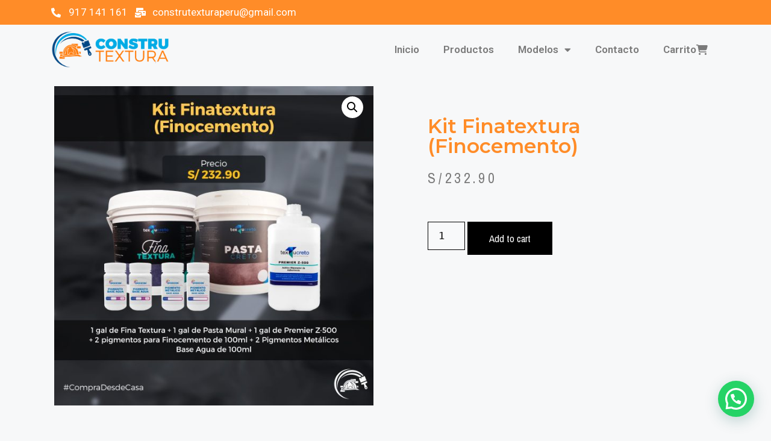

--- FILE ---
content_type: text/html; charset=UTF-8
request_url: https://construtexturaperu.com/producto/kit-finatextura-finocemento/
body_size: 22775
content:
<!DOCTYPE html>
<html lang="es" prefix="og: https://ogp.me/ns#">
<head>
	<meta charset="UTF-8">
	<meta name="viewport" content="width=device-width, initial-scale=1">
<!-- Optimización para motores de búsqueda de Rank Math -  https://rankmath.com/ -->
<title>Kit Finatextura (Finocemento) -</title>
<meta name="description" content="1 Gal de Fina Textura + 1 gal de Pasta Mural + 1 gal de Premier Z-500 + 2 pigmentos para Finocemento de 100ml + 2 Pigmentos Metálicos Base Agua de 100ml"/>
<meta name="robots" content="index, follow, max-snippet:-1, max-video-preview:-1, max-image-preview:large"/>
<link rel="canonical" href="https://construtexturaperu.com/producto/kit-finatextura-finocemento/" />
<meta property="og:locale" content="es_ES" />
<meta property="og:type" content="product" />
<meta property="og:title" content="Kit Finatextura (Finocemento) -" />
<meta property="og:description" content="1 Gal de Fina Textura + 1 gal de Pasta Mural + 1 gal de Premier Z-500 + 2 pigmentos para Finocemento de 100ml + 2 Pigmentos Metálicos Base Agua de 100ml" />
<meta property="og:url" content="https://construtexturaperu.com/producto/kit-finatextura-finocemento/" />
<meta property="og:image" content="https://construtexturaperu.com/wp-content/uploads/CATALOGO-DE-TEXTURAS-DECORATIVAS_pages-to-jpg-0022-1024x1024.jpg" />
<meta property="og:image:secure_url" content="https://construtexturaperu.com/wp-content/uploads/CATALOGO-DE-TEXTURAS-DECORATIVAS_pages-to-jpg-0022-1024x1024.jpg" />
<meta property="og:image:width" content="900" />
<meta property="og:image:height" content="900" />
<meta property="og:image:alt" content="Kit Finatextura (Finocemento)" />
<meta property="og:image:type" content="image/jpeg" />
<meta property="product:price:amount" content="232.90" />
<meta property="product:price:currency" content="PEN" />
<meta property="product:availability" content="instock" />
<meta name="twitter:card" content="summary_large_image" />
<meta name="twitter:title" content="Kit Finatextura (Finocemento) -" />
<meta name="twitter:description" content="1 Gal de Fina Textura + 1 gal de Pasta Mural + 1 gal de Premier Z-500 + 2 pigmentos para Finocemento de 100ml + 2 Pigmentos Metálicos Base Agua de 100ml" />
<meta name="twitter:image" content="https://construtexturaperu.com/wp-content/uploads/CATALOGO-DE-TEXTURAS-DECORATIVAS_pages-to-jpg-0022-1024x1024.jpg" />
<meta name="twitter:label1" content="Precio" />
<meta name="twitter:data1" content="S/232.90" />
<meta name="twitter:label2" content="Disponibilidad" />
<meta name="twitter:data2" content="Hay existencias" />
<script type="application/ld+json" class="rank-math-schema">{"@context":"https://schema.org","@graph":[{"@type":["Person","Organization"],"@id":"https://construtexturaperu.com/#person"},{"@type":"WebSite","@id":"https://construtexturaperu.com/#website","url":"https://construtexturaperu.com","publisher":{"@id":"https://construtexturaperu.com/#person"},"inLanguage":"es"},{"@type":"ImageObject","@id":"https://construtexturaperu.com/wp-content/uploads/CATALOGO-DE-TEXTURAS-DECORATIVAS_pages-to-jpg-0022-scaled.jpg","url":"https://construtexturaperu.com/wp-content/uploads/CATALOGO-DE-TEXTURAS-DECORATIVAS_pages-to-jpg-0022-scaled.jpg","width":"2560","height":"2560","inLanguage":"es"},{"@type":"ItemPage","@id":"https://construtexturaperu.com/producto/kit-finatextura-finocemento/#webpage","url":"https://construtexturaperu.com/producto/kit-finatextura-finocemento/","name":"Kit Finatextura (Finocemento) -","datePublished":"2023-07-07T02:21:32+00:00","dateModified":"2023-07-07T02:21:32+00:00","isPartOf":{"@id":"https://construtexturaperu.com/#website"},"primaryImageOfPage":{"@id":"https://construtexturaperu.com/wp-content/uploads/CATALOGO-DE-TEXTURAS-DECORATIVAS_pages-to-jpg-0022-scaled.jpg"},"inLanguage":"es"},{"@type":"Product","name":"Kit Finatextura (Finocemento) - ","description":"1 Gal de Fina Textura + 1 gal de Pasta Mural + 1 gal de Premier Z-500 + 2 pigmentos para Finocemento de 100ml + 2 Pigmentos Met\u00e1licos Base Agua de 100ml","category":"TEXTURAS DECORATIVAS","mainEntityOfPage":{"@id":"https://construtexturaperu.com/producto/kit-finatextura-finocemento/#webpage"},"offers":{"@type":"Offer","price":"232.90","priceCurrency":"PEN","priceValidUntil":"2027-12-31","availability":"https://schema.org/InStock","itemCondition":"NewCondition","url":"https://construtexturaperu.com/producto/kit-finatextura-finocemento/","seller":{"@type":"Person","@id":"https://construtexturaperu.com/","url":"https://construtexturaperu.com"}},"@id":"https://construtexturaperu.com/producto/kit-finatextura-finocemento/#richSnippet","image":{"@id":"https://construtexturaperu.com/wp-content/uploads/CATALOGO-DE-TEXTURAS-DECORATIVAS_pages-to-jpg-0022-scaled.jpg"}}]}</script>
<!-- /Plugin Rank Math WordPress SEO -->

<link rel='dns-prefetch' href='//use.fontawesome.com' />
<link href='https://fonts.gstatic.com' crossorigin rel='preconnect' />
<link rel="alternate" type="application/rss+xml" title=" &raquo; Feed" href="https://construtexturaperu.com/feed/" />
<link rel="alternate" type="application/rss+xml" title=" &raquo; Feed de los comentarios" href="https://construtexturaperu.com/comments/feed/" />
<link rel="alternate" type="application/rss+xml" title=" &raquo; Comentario Kit Finatextura (Finocemento) del feed" href="https://construtexturaperu.com/producto/kit-finatextura-finocemento/feed/" />
<link rel="alternate" title="oEmbed (JSON)" type="application/json+oembed" href="https://construtexturaperu.com/wp-json/oembed/1.0/embed?url=https%3A%2F%2Fconstrutexturaperu.com%2Fproducto%2Fkit-finatextura-finocemento%2F" />
<link rel="alternate" title="oEmbed (XML)" type="text/xml+oembed" href="https://construtexturaperu.com/wp-json/oembed/1.0/embed?url=https%3A%2F%2Fconstrutexturaperu.com%2Fproducto%2Fkit-finatextura-finocemento%2F&#038;format=xml" />
<style id='wp-img-auto-sizes-contain-inline-css'>
img:is([sizes=auto i],[sizes^="auto," i]){contain-intrinsic-size:3000px 1500px}
/*# sourceURL=wp-img-auto-sizes-contain-inline-css */
</style>
<style id='wp-emoji-styles-inline-css'>

	img.wp-smiley, img.emoji {
		display: inline !important;
		border: none !important;
		box-shadow: none !important;
		height: 1em !important;
		width: 1em !important;
		margin: 0 0.07em !important;
		vertical-align: -0.1em !important;
		background: none !important;
		padding: 0 !important;
	}
/*# sourceURL=wp-emoji-styles-inline-css */
</style>
<link rel='stylesheet' id='wp-block-library-css' href='https://construtexturaperu.com/wp-includes/css/dist/block-library/style.min.css?ver=6.9' media='all' />
<style id='global-styles-inline-css'>
:root{--wp--preset--aspect-ratio--square: 1;--wp--preset--aspect-ratio--4-3: 4/3;--wp--preset--aspect-ratio--3-4: 3/4;--wp--preset--aspect-ratio--3-2: 3/2;--wp--preset--aspect-ratio--2-3: 2/3;--wp--preset--aspect-ratio--16-9: 16/9;--wp--preset--aspect-ratio--9-16: 9/16;--wp--preset--color--black: #000000;--wp--preset--color--cyan-bluish-gray: #abb8c3;--wp--preset--color--white: #ffffff;--wp--preset--color--pale-pink: #f78da7;--wp--preset--color--vivid-red: #cf2e2e;--wp--preset--color--luminous-vivid-orange: #ff6900;--wp--preset--color--luminous-vivid-amber: #fcb900;--wp--preset--color--light-green-cyan: #7bdcb5;--wp--preset--color--vivid-green-cyan: #00d084;--wp--preset--color--pale-cyan-blue: #8ed1fc;--wp--preset--color--vivid-cyan-blue: #0693e3;--wp--preset--color--vivid-purple: #9b51e0;--wp--preset--color--contrast: var(--contrast);--wp--preset--color--contrast-2: var(--contrast-2);--wp--preset--color--contrast-3: var(--contrast-3);--wp--preset--color--base: var(--base);--wp--preset--color--base-2: var(--base-2);--wp--preset--color--base-3: var(--base-3);--wp--preset--color--accent: var(--accent);--wp--preset--gradient--vivid-cyan-blue-to-vivid-purple: linear-gradient(135deg,rgb(6,147,227) 0%,rgb(155,81,224) 100%);--wp--preset--gradient--light-green-cyan-to-vivid-green-cyan: linear-gradient(135deg,rgb(122,220,180) 0%,rgb(0,208,130) 100%);--wp--preset--gradient--luminous-vivid-amber-to-luminous-vivid-orange: linear-gradient(135deg,rgb(252,185,0) 0%,rgb(255,105,0) 100%);--wp--preset--gradient--luminous-vivid-orange-to-vivid-red: linear-gradient(135deg,rgb(255,105,0) 0%,rgb(207,46,46) 100%);--wp--preset--gradient--very-light-gray-to-cyan-bluish-gray: linear-gradient(135deg,rgb(238,238,238) 0%,rgb(169,184,195) 100%);--wp--preset--gradient--cool-to-warm-spectrum: linear-gradient(135deg,rgb(74,234,220) 0%,rgb(151,120,209) 20%,rgb(207,42,186) 40%,rgb(238,44,130) 60%,rgb(251,105,98) 80%,rgb(254,248,76) 100%);--wp--preset--gradient--blush-light-purple: linear-gradient(135deg,rgb(255,206,236) 0%,rgb(152,150,240) 100%);--wp--preset--gradient--blush-bordeaux: linear-gradient(135deg,rgb(254,205,165) 0%,rgb(254,45,45) 50%,rgb(107,0,62) 100%);--wp--preset--gradient--luminous-dusk: linear-gradient(135deg,rgb(255,203,112) 0%,rgb(199,81,192) 50%,rgb(65,88,208) 100%);--wp--preset--gradient--pale-ocean: linear-gradient(135deg,rgb(255,245,203) 0%,rgb(182,227,212) 50%,rgb(51,167,181) 100%);--wp--preset--gradient--electric-grass: linear-gradient(135deg,rgb(202,248,128) 0%,rgb(113,206,126) 100%);--wp--preset--gradient--midnight: linear-gradient(135deg,rgb(2,3,129) 0%,rgb(40,116,252) 100%);--wp--preset--font-size--small: 13px;--wp--preset--font-size--medium: 20px;--wp--preset--font-size--large: 36px;--wp--preset--font-size--x-large: 42px;--wp--preset--spacing--20: 0.44rem;--wp--preset--spacing--30: 0.67rem;--wp--preset--spacing--40: 1rem;--wp--preset--spacing--50: 1.5rem;--wp--preset--spacing--60: 2.25rem;--wp--preset--spacing--70: 3.38rem;--wp--preset--spacing--80: 5.06rem;--wp--preset--shadow--natural: 6px 6px 9px rgba(0, 0, 0, 0.2);--wp--preset--shadow--deep: 12px 12px 50px rgba(0, 0, 0, 0.4);--wp--preset--shadow--sharp: 6px 6px 0px rgba(0, 0, 0, 0.2);--wp--preset--shadow--outlined: 6px 6px 0px -3px rgb(255, 255, 255), 6px 6px rgb(0, 0, 0);--wp--preset--shadow--crisp: 6px 6px 0px rgb(0, 0, 0);}:where(.is-layout-flex){gap: 0.5em;}:where(.is-layout-grid){gap: 0.5em;}body .is-layout-flex{display: flex;}.is-layout-flex{flex-wrap: wrap;align-items: center;}.is-layout-flex > :is(*, div){margin: 0;}body .is-layout-grid{display: grid;}.is-layout-grid > :is(*, div){margin: 0;}:where(.wp-block-columns.is-layout-flex){gap: 2em;}:where(.wp-block-columns.is-layout-grid){gap: 2em;}:where(.wp-block-post-template.is-layout-flex){gap: 1.25em;}:where(.wp-block-post-template.is-layout-grid){gap: 1.25em;}.has-black-color{color: var(--wp--preset--color--black) !important;}.has-cyan-bluish-gray-color{color: var(--wp--preset--color--cyan-bluish-gray) !important;}.has-white-color{color: var(--wp--preset--color--white) !important;}.has-pale-pink-color{color: var(--wp--preset--color--pale-pink) !important;}.has-vivid-red-color{color: var(--wp--preset--color--vivid-red) !important;}.has-luminous-vivid-orange-color{color: var(--wp--preset--color--luminous-vivid-orange) !important;}.has-luminous-vivid-amber-color{color: var(--wp--preset--color--luminous-vivid-amber) !important;}.has-light-green-cyan-color{color: var(--wp--preset--color--light-green-cyan) !important;}.has-vivid-green-cyan-color{color: var(--wp--preset--color--vivid-green-cyan) !important;}.has-pale-cyan-blue-color{color: var(--wp--preset--color--pale-cyan-blue) !important;}.has-vivid-cyan-blue-color{color: var(--wp--preset--color--vivid-cyan-blue) !important;}.has-vivid-purple-color{color: var(--wp--preset--color--vivid-purple) !important;}.has-black-background-color{background-color: var(--wp--preset--color--black) !important;}.has-cyan-bluish-gray-background-color{background-color: var(--wp--preset--color--cyan-bluish-gray) !important;}.has-white-background-color{background-color: var(--wp--preset--color--white) !important;}.has-pale-pink-background-color{background-color: var(--wp--preset--color--pale-pink) !important;}.has-vivid-red-background-color{background-color: var(--wp--preset--color--vivid-red) !important;}.has-luminous-vivid-orange-background-color{background-color: var(--wp--preset--color--luminous-vivid-orange) !important;}.has-luminous-vivid-amber-background-color{background-color: var(--wp--preset--color--luminous-vivid-amber) !important;}.has-light-green-cyan-background-color{background-color: var(--wp--preset--color--light-green-cyan) !important;}.has-vivid-green-cyan-background-color{background-color: var(--wp--preset--color--vivid-green-cyan) !important;}.has-pale-cyan-blue-background-color{background-color: var(--wp--preset--color--pale-cyan-blue) !important;}.has-vivid-cyan-blue-background-color{background-color: var(--wp--preset--color--vivid-cyan-blue) !important;}.has-vivid-purple-background-color{background-color: var(--wp--preset--color--vivid-purple) !important;}.has-black-border-color{border-color: var(--wp--preset--color--black) !important;}.has-cyan-bluish-gray-border-color{border-color: var(--wp--preset--color--cyan-bluish-gray) !important;}.has-white-border-color{border-color: var(--wp--preset--color--white) !important;}.has-pale-pink-border-color{border-color: var(--wp--preset--color--pale-pink) !important;}.has-vivid-red-border-color{border-color: var(--wp--preset--color--vivid-red) !important;}.has-luminous-vivid-orange-border-color{border-color: var(--wp--preset--color--luminous-vivid-orange) !important;}.has-luminous-vivid-amber-border-color{border-color: var(--wp--preset--color--luminous-vivid-amber) !important;}.has-light-green-cyan-border-color{border-color: var(--wp--preset--color--light-green-cyan) !important;}.has-vivid-green-cyan-border-color{border-color: var(--wp--preset--color--vivid-green-cyan) !important;}.has-pale-cyan-blue-border-color{border-color: var(--wp--preset--color--pale-cyan-blue) !important;}.has-vivid-cyan-blue-border-color{border-color: var(--wp--preset--color--vivid-cyan-blue) !important;}.has-vivid-purple-border-color{border-color: var(--wp--preset--color--vivid-purple) !important;}.has-vivid-cyan-blue-to-vivid-purple-gradient-background{background: var(--wp--preset--gradient--vivid-cyan-blue-to-vivid-purple) !important;}.has-light-green-cyan-to-vivid-green-cyan-gradient-background{background: var(--wp--preset--gradient--light-green-cyan-to-vivid-green-cyan) !important;}.has-luminous-vivid-amber-to-luminous-vivid-orange-gradient-background{background: var(--wp--preset--gradient--luminous-vivid-amber-to-luminous-vivid-orange) !important;}.has-luminous-vivid-orange-to-vivid-red-gradient-background{background: var(--wp--preset--gradient--luminous-vivid-orange-to-vivid-red) !important;}.has-very-light-gray-to-cyan-bluish-gray-gradient-background{background: var(--wp--preset--gradient--very-light-gray-to-cyan-bluish-gray) !important;}.has-cool-to-warm-spectrum-gradient-background{background: var(--wp--preset--gradient--cool-to-warm-spectrum) !important;}.has-blush-light-purple-gradient-background{background: var(--wp--preset--gradient--blush-light-purple) !important;}.has-blush-bordeaux-gradient-background{background: var(--wp--preset--gradient--blush-bordeaux) !important;}.has-luminous-dusk-gradient-background{background: var(--wp--preset--gradient--luminous-dusk) !important;}.has-pale-ocean-gradient-background{background: var(--wp--preset--gradient--pale-ocean) !important;}.has-electric-grass-gradient-background{background: var(--wp--preset--gradient--electric-grass) !important;}.has-midnight-gradient-background{background: var(--wp--preset--gradient--midnight) !important;}.has-small-font-size{font-size: var(--wp--preset--font-size--small) !important;}.has-medium-font-size{font-size: var(--wp--preset--font-size--medium) !important;}.has-large-font-size{font-size: var(--wp--preset--font-size--large) !important;}.has-x-large-font-size{font-size: var(--wp--preset--font-size--x-large) !important;}
/*# sourceURL=global-styles-inline-css */
</style>

<style id='classic-theme-styles-inline-css'>
/*! This file is auto-generated */
.wp-block-button__link{color:#fff;background-color:#32373c;border-radius:9999px;box-shadow:none;text-decoration:none;padding:calc(.667em + 2px) calc(1.333em + 2px);font-size:1.125em}.wp-block-file__button{background:#32373c;color:#fff;text-decoration:none}
/*# sourceURL=/wp-includes/css/classic-themes.min.css */
</style>
<link rel='stylesheet' id='photoswipe-css' href='https://construtexturaperu.com/wp-content/plugins/woocommerce/assets/css/photoswipe/photoswipe.min.css?ver=7.8.1' media='all' />
<link rel='stylesheet' id='photoswipe-default-skin-css' href='https://construtexturaperu.com/wp-content/plugins/woocommerce/assets/css/photoswipe/default-skin/default-skin.min.css?ver=7.8.1' media='all' />
<link rel='stylesheet' id='woocommerce-layout-css' href='https://construtexturaperu.com/wp-content/plugins/woocommerce/assets/css/woocommerce-layout.css?ver=7.8.1' media='all' />
<link rel='stylesheet' id='woocommerce-smallscreen-css' href='https://construtexturaperu.com/wp-content/plugins/woocommerce/assets/css/woocommerce-smallscreen.css?ver=7.8.1' media='only screen and (max-width: 768px)' />
<link rel='stylesheet' id='woocommerce-general-css' href='https://construtexturaperu.com/wp-content/plugins/woocommerce/assets/css/woocommerce.css?ver=7.8.1' media='all' />
<style id='woocommerce-general-inline-css'>
.woocommerce .page-header-image-single {display: none;}.woocommerce .entry-content,.woocommerce .product .entry-summary {margin-top: 0;}.related.products {clear: both;}.checkout-subscribe-prompt.clear {visibility: visible;height: initial;width: initial;}@media (max-width:768px) {.woocommerce .woocommerce-ordering,.woocommerce-page .woocommerce-ordering {float: none;}.woocommerce .woocommerce-ordering select {max-width: 100%;}.woocommerce ul.products li.product,.woocommerce-page ul.products li.product,.woocommerce-page[class*=columns-] ul.products li.product,.woocommerce[class*=columns-] ul.products li.product {width: 100%;float: none;}}
/*# sourceURL=woocommerce-general-inline-css */
</style>
<style id='woocommerce-inline-inline-css'>
.woocommerce form .form-row .required { visibility: visible; }
/*# sourceURL=woocommerce-inline-inline-css */
</style>
<link rel='stylesheet' id='woocommerce-mercadopago-global-css-css' href='https://construtexturaperu.com/wp-content/plugins/woocommerce-mercadopago/includes/../assets/css/global.min.css?ver=6.9.2' media='all' />
<link rel='stylesheet' id='font-awesome-css' href='https://construtexturaperu.com/wp-content/plugins/elementor/assets/lib/font-awesome/css/font-awesome.min.css?ver=4.7.0' media='all' />
<link rel='stylesheet' id='simple-line-icons-wl-css' href='https://construtexturaperu.com/wp-content/plugins/woolentor-addons/assets/css/simple-line-icons.css?ver=2.6.4' media='all' />
<link rel='stylesheet' id='htflexboxgrid-css' href='https://construtexturaperu.com/wp-content/plugins/woolentor-addons/assets/css/htflexboxgrid.css?ver=2.6.4' media='all' />
<link rel='stylesheet' id='slick-css' href='https://construtexturaperu.com/wp-content/plugins/woolentor-addons/assets/css/slick.css?ver=2.6.4' media='all' />
<link rel='stylesheet' id='woolentor-widgets-css' href='https://construtexturaperu.com/wp-content/plugins/woolentor-addons/assets/css/woolentor-widgets.css?ver=2.6.4' media='all' />
<link rel='stylesheet' id='generate-style-css' href='https://construtexturaperu.com/wp-content/themes/generatepress/assets/css/all.min.css?ver=3.3.0' media='all' />
<style id='generate-style-inline-css'>
body{background-color:#f7f8f9;color:#222222;}a{color:#1e73be;}a:hover, a:focus, a:active{color:#000000;}.wp-block-group__inner-container{max-width:1200px;margin-left:auto;margin-right:auto;}:root{--contrast:#222222;--contrast-2:#575760;--contrast-3:#b2b2be;--base:#f0f0f0;--base-2:#f7f8f9;--base-3:#ffffff;--accent:#1e73be;}:root .has-contrast-color{color:var(--contrast);}:root .has-contrast-background-color{background-color:var(--contrast);}:root .has-contrast-2-color{color:var(--contrast-2);}:root .has-contrast-2-background-color{background-color:var(--contrast-2);}:root .has-contrast-3-color{color:var(--contrast-3);}:root .has-contrast-3-background-color{background-color:var(--contrast-3);}:root .has-base-color{color:var(--base);}:root .has-base-background-color{background-color:var(--base);}:root .has-base-2-color{color:var(--base-2);}:root .has-base-2-background-color{background-color:var(--base-2);}:root .has-base-3-color{color:var(--base-3);}:root .has-base-3-background-color{background-color:var(--base-3);}:root .has-accent-color{color:var(--accent);}:root .has-accent-background-color{background-color:var(--accent);}body, button, input, select, textarea{font-family:-apple-system, system-ui, BlinkMacSystemFont, "Segoe UI", Helvetica, Arial, sans-serif, "Apple Color Emoji", "Segoe UI Emoji", "Segoe UI Symbol";}body{line-height:1.5;}.entry-content > [class*="wp-block-"]:not(:last-child):not(.wp-block-heading){margin-bottom:1.5em;}.main-navigation .main-nav ul ul li a{font-size:14px;}.sidebar .widget, .footer-widgets .widget{font-size:17px;}@media (max-width:768px){h1{font-size:31px;}h2{font-size:27px;}h3{font-size:24px;}h4{font-size:22px;}h5{font-size:19px;}}.top-bar{background-color:#636363;color:#ffffff;}.top-bar a{color:#ffffff;}.top-bar a:hover{color:#303030;}.site-header{background-color:#ffffff;}.main-title a,.main-title a:hover{color:#222222;}.site-description{color:#757575;}.mobile-menu-control-wrapper .menu-toggle,.mobile-menu-control-wrapper .menu-toggle:hover,.mobile-menu-control-wrapper .menu-toggle:focus,.has-inline-mobile-toggle #site-navigation.toggled{background-color:rgba(0, 0, 0, 0.02);}.main-navigation,.main-navigation ul ul{background-color:#ffffff;}.main-navigation .main-nav ul li a, .main-navigation .menu-toggle, .main-navigation .menu-bar-items{color:#515151;}.main-navigation .main-nav ul li:not([class*="current-menu-"]):hover > a, .main-navigation .main-nav ul li:not([class*="current-menu-"]):focus > a, .main-navigation .main-nav ul li.sfHover:not([class*="current-menu-"]) > a, .main-navigation .menu-bar-item:hover > a, .main-navigation .menu-bar-item.sfHover > a{color:#7a8896;background-color:#ffffff;}button.menu-toggle:hover,button.menu-toggle:focus{color:#515151;}.main-navigation .main-nav ul li[class*="current-menu-"] > a{color:#7a8896;background-color:#ffffff;}.navigation-search input[type="search"],.navigation-search input[type="search"]:active, .navigation-search input[type="search"]:focus, .main-navigation .main-nav ul li.search-item.active > a, .main-navigation .menu-bar-items .search-item.active > a{color:#7a8896;background-color:#ffffff;}.main-navigation ul ul{background-color:#eaeaea;}.main-navigation .main-nav ul ul li a{color:#515151;}.main-navigation .main-nav ul ul li:not([class*="current-menu-"]):hover > a,.main-navigation .main-nav ul ul li:not([class*="current-menu-"]):focus > a, .main-navigation .main-nav ul ul li.sfHover:not([class*="current-menu-"]) > a{color:#7a8896;background-color:#eaeaea;}.main-navigation .main-nav ul ul li[class*="current-menu-"] > a{color:#7a8896;background-color:#eaeaea;}.separate-containers .inside-article, .separate-containers .comments-area, .separate-containers .page-header, .one-container .container, .separate-containers .paging-navigation, .inside-page-header{background-color:#ffffff;}.entry-title a{color:#222222;}.entry-title a:hover{color:#55555e;}.entry-meta{color:#595959;}.sidebar .widget{background-color:#ffffff;}.footer-widgets{background-color:#ffffff;}.footer-widgets .widget-title{color:#000000;}.site-info{color:#ffffff;background-color:#55555e;}.site-info a{color:#ffffff;}.site-info a:hover{color:#d3d3d3;}.footer-bar .widget_nav_menu .current-menu-item a{color:#d3d3d3;}input[type="text"],input[type="email"],input[type="url"],input[type="password"],input[type="search"],input[type="tel"],input[type="number"],textarea,select{color:#666666;background-color:#fafafa;border-color:#cccccc;}input[type="text"]:focus,input[type="email"]:focus,input[type="url"]:focus,input[type="password"]:focus,input[type="search"]:focus,input[type="tel"]:focus,input[type="number"]:focus,textarea:focus,select:focus{color:#666666;background-color:#ffffff;border-color:#bfbfbf;}button,html input[type="button"],input[type="reset"],input[type="submit"],a.button,a.wp-block-button__link:not(.has-background){color:#ffffff;background-color:#55555e;}button:hover,html input[type="button"]:hover,input[type="reset"]:hover,input[type="submit"]:hover,a.button:hover,button:focus,html input[type="button"]:focus,input[type="reset"]:focus,input[type="submit"]:focus,a.button:focus,a.wp-block-button__link:not(.has-background):active,a.wp-block-button__link:not(.has-background):focus,a.wp-block-button__link:not(.has-background):hover{color:#ffffff;background-color:#3f4047;}a.generate-back-to-top{background-color:rgba( 0,0,0,0.4 );color:#ffffff;}a.generate-back-to-top:hover,a.generate-back-to-top:focus{background-color:rgba( 0,0,0,0.6 );color:#ffffff;}:root{--gp-search-modal-bg-color:var(--base-3);--gp-search-modal-text-color:var(--contrast);--gp-search-modal-overlay-bg-color:rgba(0,0,0,0.2);}@media (max-width:768px){.main-navigation .menu-bar-item:hover > a, .main-navigation .menu-bar-item.sfHover > a{background:none;color:#515151;}}.nav-below-header .main-navigation .inside-navigation.grid-container, .nav-above-header .main-navigation .inside-navigation.grid-container{padding:0px 20px 0px 20px;}.site-main .wp-block-group__inner-container{padding:40px;}.separate-containers .paging-navigation{padding-top:20px;padding-bottom:20px;}.entry-content .alignwide, body:not(.no-sidebar) .entry-content .alignfull{margin-left:-40px;width:calc(100% + 80px);max-width:calc(100% + 80px);}.rtl .menu-item-has-children .dropdown-menu-toggle{padding-left:20px;}.rtl .main-navigation .main-nav ul li.menu-item-has-children > a{padding-right:20px;}@media (max-width:768px){.separate-containers .inside-article, .separate-containers .comments-area, .separate-containers .page-header, .separate-containers .paging-navigation, .one-container .site-content, .inside-page-header{padding:30px;}.site-main .wp-block-group__inner-container{padding:30px;}.inside-top-bar{padding-right:30px;padding-left:30px;}.inside-header{padding-right:30px;padding-left:30px;}.widget-area .widget{padding-top:30px;padding-right:30px;padding-bottom:30px;padding-left:30px;}.footer-widgets-container{padding-top:30px;padding-right:30px;padding-bottom:30px;padding-left:30px;}.inside-site-info{padding-right:30px;padding-left:30px;}.entry-content .alignwide, body:not(.no-sidebar) .entry-content .alignfull{margin-left:-30px;width:calc(100% + 60px);max-width:calc(100% + 60px);}.one-container .site-main .paging-navigation{margin-bottom:20px;}}/* End cached CSS */@media (max-width:768px){.main-navigation .menu-toggle,.main-navigation .mobile-bar-items,.sidebar-nav-mobile:not(#sticky-placeholder){display:block;}.main-navigation ul,.gen-sidebar-nav{display:none;}[class*="nav-float-"] .site-header .inside-header > *{float:none;clear:both;}}
/*# sourceURL=generate-style-inline-css */
</style>
<link rel='stylesheet' id='elementor-icons-css' href='https://construtexturaperu.com/wp-content/plugins/elementor/assets/lib/eicons/css/elementor-icons.min.css?ver=5.20.0' media='all' />
<link rel='stylesheet' id='elementor-frontend-css' href='https://construtexturaperu.com/wp-content/plugins/elementor/assets/css/frontend.min.css?ver=3.14.1' media='all' />
<link rel='stylesheet' id='swiper-css' href='https://construtexturaperu.com/wp-content/plugins/elementor/assets/lib/swiper/css/swiper.min.css?ver=5.3.6' media='all' />
<link rel='stylesheet' id='elementor-post-10-css' href='https://construtexturaperu.com/wp-content/uploads/elementor/css/post-10.css?ver=1759183328' media='all' />
<link rel='stylesheet' id='elementor-pro-css' href='https://construtexturaperu.com/wp-content/plugins/elementor-pro/assets/css/frontend.min.css?ver=3.12.2' media='all' />
<link rel='stylesheet' id='elementor-global-css' href='https://construtexturaperu.com/wp-content/uploads/elementor/css/global.css?ver=1759183329' media='all' />
<link rel='stylesheet' id='elementor-post-54-css' href='https://construtexturaperu.com/wp-content/uploads/elementor/css/post-54.css?ver=1759183329' media='all' />
<link rel='stylesheet' id='elementor-post-92-css' href='https://construtexturaperu.com/wp-content/uploads/elementor/css/post-92.css?ver=1759183329' media='all' />
<link rel='stylesheet' id='elementor-post-100-css' href='https://construtexturaperu.com/wp-content/uploads/elementor/css/post-100.css?ver=1759183525' media='all' />
<link rel='stylesheet' id='joinchat-css' href='https://construtexturaperu.com/wp-content/plugins/creame-whatsapp-me/public/css/joinchat-btn.min.css?ver=4.5.20' media='all' />
<link rel='stylesheet' id='font-awesome-official-css' href='https://use.fontawesome.com/releases/v6.4.0/css/all.css' media='all' integrity="sha384-iw3OoTErCYJJB9mCa8LNS2hbsQ7M3C0EpIsO/H5+EGAkPGc6rk+V8i04oW/K5xq0" crossorigin="anonymous" />
<link rel='stylesheet' id='font-awesome-official-v4shim-css' href='https://use.fontawesome.com/releases/v6.4.0/css/v4-shims.css' media='all' integrity="sha384-TjXU13dTMPo+5ZlOUI1IGXvpmajjoetPqbUJqTx+uZ1bGwylKHNEItuVe/mg/H6l" crossorigin="anonymous" />
<link rel='stylesheet' id='google-fonts-1-css' href='https://fonts.googleapis.com/css?family=Roboto%3A100%2C100italic%2C200%2C200italic%2C300%2C300italic%2C400%2C400italic%2C500%2C500italic%2C600%2C600italic%2C700%2C700italic%2C800%2C800italic%2C900%2C900italic%7CRoboto+Slab%3A100%2C100italic%2C200%2C200italic%2C300%2C300italic%2C400%2C400italic%2C500%2C500italic%2C600%2C600italic%2C700%2C700italic%2C800%2C800italic%2C900%2C900italic%7CMontserrat%3A100%2C100italic%2C200%2C200italic%2C300%2C300italic%2C400%2C400italic%2C500%2C500italic%2C600%2C600italic%2C700%2C700italic%2C800%2C800italic%2C900%2C900italic%7CMerriweather%3A100%2C100italic%2C200%2C200italic%2C300%2C300italic%2C400%2C400italic%2C500%2C500italic%2C600%2C600italic%2C700%2C700italic%2C800%2C800italic%2C900%2C900italic%7CArchivo+Narrow%3A100%2C100italic%2C200%2C200italic%2C300%2C300italic%2C400%2C400italic%2C500%2C500italic%2C600%2C600italic%2C700%2C700italic%2C800%2C800italic%2C900%2C900italic&#038;display=swap&#038;ver=6.9' media='all' />
<link rel='stylesheet' id='elementor-icons-shared-0-css' href='https://construtexturaperu.com/wp-content/plugins/elementor/assets/lib/font-awesome/css/fontawesome.min.css?ver=5.15.3' media='all' />
<link rel='stylesheet' id='elementor-icons-fa-solid-css' href='https://construtexturaperu.com/wp-content/plugins/elementor/assets/lib/font-awesome/css/solid.min.css?ver=5.15.3' media='all' />
<link rel='stylesheet' id='elementor-icons-fa-brands-css' href='https://construtexturaperu.com/wp-content/plugins/elementor/assets/lib/font-awesome/css/brands.min.css?ver=5.15.3' media='all' />
<link rel="preconnect" href="https://fonts.gstatic.com/" crossorigin><script src="https://construtexturaperu.com/wp-includes/js/jquery/jquery.min.js?ver=3.7.1" id="jquery-core-js"></script>
<script src="https://construtexturaperu.com/wp-includes/js/jquery/jquery-migrate.min.js?ver=3.4.1" id="jquery-migrate-js"></script>
<link rel="https://api.w.org/" href="https://construtexturaperu.com/wp-json/" /><link rel="alternate" title="JSON" type="application/json" href="https://construtexturaperu.com/wp-json/wp/v2/product/586" /><link rel="EditURI" type="application/rsd+xml" title="RSD" href="https://construtexturaperu.com/xmlrpc.php?rsd" />
<meta name="generator" content="WordPress 6.9" />
<link rel='shortlink' href='https://construtexturaperu.com/?p=586' />
	<noscript><style>.woocommerce-product-gallery{ opacity: 1 !important; }</style></noscript>
	<meta name="generator" content="Elementor 3.14.1; features: e_dom_optimization, a11y_improvements, additional_custom_breakpoints; settings: css_print_method-external, google_font-enabled, font_display-auto">
<style>.recentcomments a{display:inline !important;padding:0 !important;margin:0 !important;}</style>		<style id="wp-custom-css">
			/* Large devices (large desktops, 1200px and up) */
@media (min-width: 993px) {

	/* ---------------------
        WOOCOMMERCE
        --------------------- */
        body .woocommerce .col2-set .col-1{width:100%;}
        .woocommerce-billing-fields h3{margin-top:40px;}
        .woocommerce .col2-set, .woocommerce-page .col2-set{width:48%;float:left;}
        #order_review_heading, .woocommerce #order_review, .woocommerce-page #order_review{float:left;width:48%;margin-left:3%;margin-top: 3%;}

}

.featured-image {display:none;}		</style>
		<link rel='stylesheet' id='e-animations-css' href='https://construtexturaperu.com/wp-content/plugins/elementor/assets/lib/animations/animations.min.css?ver=3.14.1' media='all' />
</head>

<body class="wp-singular product-template-default single single-product postid-586 wp-embed-responsive wp-theme-generatepress theme-generatepress woocommerce woocommerce-page woocommerce-no-js woolentor_current_theme_generatepress right-sidebar nav-float-right separate-containers fluid-header active-footer-widgets-3 header-aligned-left dropdown-hover featured-image-active woolentor-empty-cart elementor-default elementor-template-full-width elementor-kit-10 elementor-page-100 full-width-content" itemtype="https://schema.org/Blog" itemscope>
	<a class="screen-reader-text skip-link" href="#content" title="Saltar al contenido">Saltar al contenido</a>		<div data-elementor-type="header" data-elementor-id="54" class="elementor elementor-54 elementor-location-header">
								<section class="elementor-section elementor-top-section elementor-element elementor-element-34d88786 elementor-section-full_width elementor-section-height-default elementor-section-height-default" data-id="34d88786" data-element_type="section">
						<div class="elementor-container elementor-column-gap-default">
					<div class="elementor-column elementor-col-100 elementor-top-column elementor-element elementor-element-6873103" data-id="6873103" data-element_type="column">
			<div class="elementor-widget-wrap elementor-element-populated">
								<section class="elementor-section elementor-inner-section elementor-element elementor-element-6b031db3 elementor-section-content-middle elementor-section-boxed elementor-section-height-default elementor-section-height-default" data-id="6b031db3" data-element_type="section" data-settings="{&quot;background_background&quot;:&quot;classic&quot;}">
						<div class="elementor-container elementor-column-gap-default">
					<div class="elementor-column elementor-col-50 elementor-inner-column elementor-element elementor-element-5fbc559b" data-id="5fbc559b" data-element_type="column">
			<div class="elementor-widget-wrap elementor-element-populated">
								<div class="elementor-element elementor-element-568e267e elementor-icon-list--layout-inline elementor-mobile-align-center elementor-list-item-link-full_width elementor-widget elementor-widget-icon-list" data-id="568e267e" data-element_type="widget" data-widget_type="icon-list.default">
				<div class="elementor-widget-container">
					<ul class="elementor-icon-list-items elementor-inline-items">
							<li class="elementor-icon-list-item elementor-inline-item">
											<a href="http://212695163">

												<span class="elementor-icon-list-icon">
							<i aria-hidden="true" class="fas fa-phone-alt"></i>						</span>
										<span class="elementor-icon-list-text">917 141 161 </span>
											</a>
									</li>
								<li class="elementor-icon-list-item elementor-inline-item">
											<span class="elementor-icon-list-icon">
							<i aria-hidden="true" class="fas fa-mail-bulk"></i>						</span>
										<span class="elementor-icon-list-text">construtexturaperu@gmail.com</span>
									</li>
						</ul>
				</div>
				</div>
					</div>
		</div>
				<div class="elementor-column elementor-col-50 elementor-inner-column elementor-element elementor-element-2b371db9" data-id="2b371db9" data-element_type="column">
			<div class="elementor-widget-wrap">
									</div>
		</div>
							</div>
		</section>
				<section class="elementor-section elementor-inner-section elementor-element elementor-element-1a777ed8 elementor-section-content-middle elementor-section-boxed elementor-section-height-default elementor-section-height-default" data-id="1a777ed8" data-element_type="section">
						<div class="elementor-container elementor-column-gap-default">
					<div class="elementor-column elementor-col-50 elementor-inner-column elementor-element elementor-element-70763de7" data-id="70763de7" data-element_type="column">
			<div class="elementor-widget-wrap elementor-element-populated">
								<div class="elementor-element elementor-element-33fec309 elementor-widget__width-auto elementor-widget elementor-widget-image" data-id="33fec309" data-element_type="widget" data-widget_type="image.default">
				<div class="elementor-widget-container">
															<img width="900" height="286" src="https://construtexturaperu.com/wp-content/uploads/consrutexturasss.png" class="attachment-large size-large wp-image-66" alt="construtextura" srcset="https://construtexturaperu.com/wp-content/uploads/consrutexturasss.png 985w, https://construtexturaperu.com/wp-content/uploads/consrutexturasss-600x191.png 600w, https://construtexturaperu.com/wp-content/uploads/consrutexturasss-300x95.png 300w, https://construtexturaperu.com/wp-content/uploads/consrutexturasss-768x244.png 768w" sizes="(max-width: 900px) 100vw, 900px" />															</div>
				</div>
					</div>
		</div>
				<div class="elementor-column elementor-col-50 elementor-inner-column elementor-element elementor-element-7f0abe59" data-id="7f0abe59" data-element_type="column">
			<div class="elementor-widget-wrap elementor-element-populated">
								<div class="elementor-element elementor-element-8cecbce elementor-nav-menu__align-right elementor-nav-menu--stretch elementor-nav-menu--dropdown-tablet elementor-nav-menu__text-align-aside elementor-nav-menu--toggle elementor-nav-menu--burger elementor-widget elementor-widget-nav-menu" data-id="8cecbce" data-element_type="widget" data-settings="{&quot;full_width&quot;:&quot;stretch&quot;,&quot;layout&quot;:&quot;horizontal&quot;,&quot;submenu_icon&quot;:{&quot;value&quot;:&quot;&lt;i class=\&quot;fas fa-caret-down\&quot;&gt;&lt;\/i&gt;&quot;,&quot;library&quot;:&quot;fa-solid&quot;},&quot;toggle&quot;:&quot;burger&quot;}" data-widget_type="nav-menu.default">
				<div class="elementor-widget-container">
						<nav class="elementor-nav-menu--main elementor-nav-menu__container elementor-nav-menu--layout-horizontal e--pointer-underline e--animation-fade">
				<ul id="menu-1-8cecbce" class="elementor-nav-menu"><li class="menu-item menu-item-type-post_type menu-item-object-page menu-item-home menu-item-78"><a href="https://construtexturaperu.com/" class="elementor-item">Inicio</a></li>
<li class="menu-item menu-item-type-post_type menu-item-object-page menu-item-88"><a href="https://construtexturaperu.com/productos/" class="elementor-item">Productos</a></li>
<li class="menu-item menu-item-type-custom menu-item-object-custom menu-item-has-children menu-item-330"><a href="#" class="elementor-item elementor-item-anchor">Modelos</a>
<ul class="sub-menu elementor-nav-menu--dropdown">
	<li class="menu-item menu-item-type-post_type menu-item-object-page menu-item-259"><a href="https://construtexturaperu.com/mesas-y-salpicaderos/" class="elementor-sub-item">Mesas y Salpicaderos</a></li>
	<li class="menu-item menu-item-type-post_type menu-item-object-page menu-item-338"><a href="https://construtexturaperu.com/pisos-y-banos/" class="elementor-sub-item">Pisos y Baños</a></li>
</ul>
</li>
<li class="menu-item menu-item-type-post_type menu-item-object-page menu-item-87"><a href="https://construtexturaperu.com/contacto/" class="elementor-item">Contacto</a></li>
<li class="menu-item menu-item-type-post_type menu-item-object-page menu-item-379"><a href="https://construtexturaperu.com/carrito/" class="elementor-item">Carrito <i class="fa-sharp fa-solid fa-cart-shopping"></i></a></li>
</ul>			</nav>
					<div class="elementor-menu-toggle" role="button" tabindex="0" aria-label="Menu Toggle" aria-expanded="false">
			<i aria-hidden="true" role="presentation" class="elementor-menu-toggle__icon--open eicon-menu-bar"></i><i aria-hidden="true" role="presentation" class="elementor-menu-toggle__icon--close eicon-close"></i>			<span class="elementor-screen-only">Menu</span>
		</div>
					<nav class="elementor-nav-menu--dropdown elementor-nav-menu__container" aria-hidden="true">
				<ul id="menu-2-8cecbce" class="elementor-nav-menu"><li class="menu-item menu-item-type-post_type menu-item-object-page menu-item-home menu-item-78"><a href="https://construtexturaperu.com/" class="elementor-item" tabindex="-1">Inicio</a></li>
<li class="menu-item menu-item-type-post_type menu-item-object-page menu-item-88"><a href="https://construtexturaperu.com/productos/" class="elementor-item" tabindex="-1">Productos</a></li>
<li class="menu-item menu-item-type-custom menu-item-object-custom menu-item-has-children menu-item-330"><a href="#" class="elementor-item elementor-item-anchor" tabindex="-1">Modelos</a>
<ul class="sub-menu elementor-nav-menu--dropdown">
	<li class="menu-item menu-item-type-post_type menu-item-object-page menu-item-259"><a href="https://construtexturaperu.com/mesas-y-salpicaderos/" class="elementor-sub-item" tabindex="-1">Mesas y Salpicaderos</a></li>
	<li class="menu-item menu-item-type-post_type menu-item-object-page menu-item-338"><a href="https://construtexturaperu.com/pisos-y-banos/" class="elementor-sub-item" tabindex="-1">Pisos y Baños</a></li>
</ul>
</li>
<li class="menu-item menu-item-type-post_type menu-item-object-page menu-item-87"><a href="https://construtexturaperu.com/contacto/" class="elementor-item" tabindex="-1">Contacto</a></li>
<li class="menu-item menu-item-type-post_type menu-item-object-page menu-item-379"><a href="https://construtexturaperu.com/carrito/" class="elementor-item" tabindex="-1">Carrito <i class="fa-sharp fa-solid fa-cart-shopping"></i></a></li>
</ul>			</nav>
				</div>
				</div>
					</div>
		</div>
							</div>
		</section>
					</div>
		</div>
							</div>
		</section>
						</div>
		
	<div class="site grid-container container hfeed grid-parent" id="page">
				<div class="site-content" id="content">
			<div class="woocommerce-notices-wrapper"></div>		<div data-elementor-type="product" data-elementor-id="100" class="elementor elementor-100 elementor-location-single post-586 product type-product status-publish has-post-thumbnail product_cat-text first instock shipping-taxable purchasable product-type-simple product">
								<section class="elementor-section elementor-top-section elementor-element elementor-element-257c4be9 elementor-section-boxed elementor-section-height-default elementor-section-height-default" data-id="257c4be9" data-element_type="section">
						<div class="elementor-container elementor-column-gap-wide">
					<div class="elementor-column elementor-col-50 elementor-top-column elementor-element elementor-element-551f8599" data-id="551f8599" data-element_type="column" data-settings="{&quot;background_background&quot;:&quot;classic&quot;}">
			<div class="elementor-widget-wrap elementor-element-populated">
								<div class="elementor-element elementor-element-246c507c yes elementor-widget elementor-widget-woocommerce-product-images" data-id="246c507c" data-element_type="widget" data-widget_type="woocommerce-product-images.default">
				<div class="elementor-widget-container">
			<div class="woocommerce-product-gallery woocommerce-product-gallery--with-images woocommerce-product-gallery--columns-4 images" data-columns="4" style="opacity: 0; transition: opacity .25s ease-in-out;">
	<div class="woocommerce-product-gallery__wrapper">
		<div data-thumb="https://construtexturaperu.com/wp-content/uploads/CATALOGO-DE-TEXTURAS-DECORATIVAS_pages-to-jpg-0022-100x100.jpg" data-thumb-alt="" class="woocommerce-product-gallery__image"><a href="https://construtexturaperu.com/wp-content/uploads/CATALOGO-DE-TEXTURAS-DECORATIVAS_pages-to-jpg-0022-scaled.jpg"><img width="600" height="600" src="https://construtexturaperu.com/wp-content/uploads/CATALOGO-DE-TEXTURAS-DECORATIVAS_pages-to-jpg-0022-600x600.jpg" class="wp-post-image" alt="" title="CATALOGO DE TEXTURAS DECORATIVAS_pages-to-jpg-0022" data-caption="" data-src="https://construtexturaperu.com/wp-content/uploads/CATALOGO-DE-TEXTURAS-DECORATIVAS_pages-to-jpg-0022-scaled.jpg" data-large_image="https://construtexturaperu.com/wp-content/uploads/CATALOGO-DE-TEXTURAS-DECORATIVAS_pages-to-jpg-0022-scaled.jpg" data-large_image_width="2560" data-large_image_height="2560" decoding="async" srcset="https://construtexturaperu.com/wp-content/uploads/CATALOGO-DE-TEXTURAS-DECORATIVAS_pages-to-jpg-0022-600x600.jpg 600w, https://construtexturaperu.com/wp-content/uploads/CATALOGO-DE-TEXTURAS-DECORATIVAS_pages-to-jpg-0022-300x300.jpg 300w, https://construtexturaperu.com/wp-content/uploads/CATALOGO-DE-TEXTURAS-DECORATIVAS_pages-to-jpg-0022-1024x1024.jpg 1024w, https://construtexturaperu.com/wp-content/uploads/CATALOGO-DE-TEXTURAS-DECORATIVAS_pages-to-jpg-0022-150x150.jpg 150w, https://construtexturaperu.com/wp-content/uploads/CATALOGO-DE-TEXTURAS-DECORATIVAS_pages-to-jpg-0022-768x768.jpg 768w, https://construtexturaperu.com/wp-content/uploads/CATALOGO-DE-TEXTURAS-DECORATIVAS_pages-to-jpg-0022-1536x1536.jpg 1536w, https://construtexturaperu.com/wp-content/uploads/CATALOGO-DE-TEXTURAS-DECORATIVAS_pages-to-jpg-0022-2048x2048.jpg 2048w, https://construtexturaperu.com/wp-content/uploads/CATALOGO-DE-TEXTURAS-DECORATIVAS_pages-to-jpg-0022-100x100.jpg 100w" sizes="(max-width: 600px) 100vw, 600px" /></a></div>	</div>
</div>
		</div>
				</div>
					</div>
		</div>
				<div class="elementor-column elementor-col-50 elementor-top-column elementor-element elementor-element-3453c550" data-id="3453c550" data-element_type="column">
			<div class="elementor-widget-wrap elementor-element-populated">
								<div class="elementor-element elementor-element-57829962 elementor-widget elementor-widget-woocommerce-product-title elementor-page-title elementor-widget-heading" data-id="57829962" data-element_type="widget" data-widget_type="woocommerce-product-title.default">
				<div class="elementor-widget-container">
			<h1 class="product_title entry-title elementor-heading-title elementor-size-default">Kit Finatextura (Finocemento)</h1>		</div>
				</div>
				<div class="elementor-element elementor-element-5cb30d19 elementor-product-price-block-yes elementor-widget elementor-widget-woocommerce-product-price" data-id="5cb30d19" data-element_type="widget" data-widget_type="woocommerce-product-price.default">
				<div class="elementor-widget-container">
			<p class="price"><span class="woocommerce-Price-amount amount"><bdi><span class="woocommerce-Price-currencySymbol">S/</span>232.90</bdi></span></p>
		</div>
				</div>
				<div class="elementor-element elementor-element-47c4afbe e-add-to-cart--show-quantity-yes elementor-widget elementor-widget-woocommerce-product-add-to-cart" data-id="47c4afbe" data-element_type="widget" data-widget_type="woocommerce-product-add-to-cart.default">
				<div class="elementor-widget-container">
			
		<div class="elementor-add-to-cart elementor-product-simple">
			
	
	<form class="cart" action="https://construtexturaperu.com/producto/kit-finatextura-finocemento/" method="post" enctype='multipart/form-data'>
		
		<div class="quantity">
		<label class="screen-reader-text" for="quantity_69712eb9f2014">Kit Finatextura (Finocemento) quantity</label>
	<input
		type="number"
				id="quantity_69712eb9f2014"
		class="input-text qty text"
		name="quantity"
		value="1"
		aria-label="Product quantity"
		size="4"
		min="1"
		max=""
					step="1"
			placeholder=""
			inputmode="numeric"
			autocomplete="off"
			/>
	</div>

		<button type="submit" name="add-to-cart" value="586" class="single_add_to_cart_button button alt">Add to cart</button>

			</form>

	
		</div>

				</div>
				</div>
					</div>
		</div>
							</div>
		</section>
				<section class="elementor-section elementor-top-section elementor-element elementor-element-1d926149 elementor-reverse-mobile elementor-section-boxed elementor-section-height-default elementor-section-height-default" data-id="1d926149" data-element_type="section">
						<div class="elementor-container elementor-column-gap-wide">
					<div class="elementor-column elementor-col-50 elementor-top-column elementor-element elementor-element-74b8aab0" data-id="74b8aab0" data-element_type="column">
			<div class="elementor-widget-wrap elementor-element-populated">
								<div class="elementor-element elementor-element-6bbd526b elementor-grid-2 elementor-product-loop-item--align-left elementor-grid-tablet-3 elementor-grid-mobile-2 elementor-products-grid elementor-wc-products show-heading-yes elementor-widget elementor-widget-woocommerce-product-related" data-id="6bbd526b" data-element_type="widget" data-widget_type="woocommerce-product-related.default">
				<div class="elementor-widget-container">
			
	<section class="related products">

					<h2>Related products</h2>
				
		<ul class="products elementor-grid columns-4">

			
					<li class="product type-product post-588 status-publish first instock product_cat-text has-post-thumbnail shipping-taxable purchasable product-type-simple">
	<a href="https://construtexturaperu.com/producto/kit-textura/" class="woocommerce-LoopProduct-link woocommerce-loop-product__link"><img width="300" height="300" src="https://construtexturaperu.com/wp-content/uploads/CATALOGO-DE-TEXTURAS-DECORATIVAS_pages-to-jpg-0023-300x300.jpg" class="attachment-woocommerce_thumbnail size-woocommerce_thumbnail" alt="" decoding="async" srcset="https://construtexturaperu.com/wp-content/uploads/CATALOGO-DE-TEXTURAS-DECORATIVAS_pages-to-jpg-0023-300x300.jpg 300w, https://construtexturaperu.com/wp-content/uploads/CATALOGO-DE-TEXTURAS-DECORATIVAS_pages-to-jpg-0023-1024x1024.jpg 1024w, https://construtexturaperu.com/wp-content/uploads/CATALOGO-DE-TEXTURAS-DECORATIVAS_pages-to-jpg-0023-150x150.jpg 150w, https://construtexturaperu.com/wp-content/uploads/CATALOGO-DE-TEXTURAS-DECORATIVAS_pages-to-jpg-0023-768x768.jpg 768w, https://construtexturaperu.com/wp-content/uploads/CATALOGO-DE-TEXTURAS-DECORATIVAS_pages-to-jpg-0023-1536x1536.jpg 1536w, https://construtexturaperu.com/wp-content/uploads/CATALOGO-DE-TEXTURAS-DECORATIVAS_pages-to-jpg-0023-2048x2048.jpg 2048w, https://construtexturaperu.com/wp-content/uploads/CATALOGO-DE-TEXTURAS-DECORATIVAS_pages-to-jpg-0023-600x600.jpg 600w, https://construtexturaperu.com/wp-content/uploads/CATALOGO-DE-TEXTURAS-DECORATIVAS_pages-to-jpg-0023-100x100.jpg 100w" sizes="(max-width: 300px) 100vw, 300px" /><h2 class="woocommerce-loop-product__title">Kit Textura</h2>
	<span class="price"><span class="woocommerce-Price-amount amount"><bdi><span class="woocommerce-Price-currencySymbol">S/</span>289.90</bdi></span></span>
</a><a href="?add-to-cart=588" data-quantity="1" class="button product_type_simple add_to_cart_button ajax_add_to_cart" data-product_id="588" data-product_sku="" aria-label="Add &ldquo;Kit Textura&rdquo; to your cart" aria-describedby="" rel="nofollow">Add to cart</a></li>

			
					<li class="product type-product post-567 status-publish instock product_cat-text has-post-thumbnail shipping-taxable purchasable product-type-simple">
	<a href="https://construtexturaperu.com/producto/pasta-gruesa-para-texturaspresentacion-gl/" class="woocommerce-LoopProduct-link woocommerce-loop-product__link"><img width="300" height="300" src="https://construtexturaperu.com/wp-content/uploads/CATALOGO-DE-TEXTURAS-DECORATIVAS_pages-to-jpg-0009-300x300.jpg" class="attachment-woocommerce_thumbnail size-woocommerce_thumbnail" alt="" decoding="async" loading="lazy" srcset="https://construtexturaperu.com/wp-content/uploads/CATALOGO-DE-TEXTURAS-DECORATIVAS_pages-to-jpg-0009-300x300.jpg 300w, https://construtexturaperu.com/wp-content/uploads/CATALOGO-DE-TEXTURAS-DECORATIVAS_pages-to-jpg-0009-1024x1024.jpg 1024w, https://construtexturaperu.com/wp-content/uploads/CATALOGO-DE-TEXTURAS-DECORATIVAS_pages-to-jpg-0009-150x150.jpg 150w, https://construtexturaperu.com/wp-content/uploads/CATALOGO-DE-TEXTURAS-DECORATIVAS_pages-to-jpg-0009-768x768.jpg 768w, https://construtexturaperu.com/wp-content/uploads/CATALOGO-DE-TEXTURAS-DECORATIVAS_pages-to-jpg-0009-1536x1536.jpg 1536w, https://construtexturaperu.com/wp-content/uploads/CATALOGO-DE-TEXTURAS-DECORATIVAS_pages-to-jpg-0009-2048x2048.jpg 2048w, https://construtexturaperu.com/wp-content/uploads/CATALOGO-DE-TEXTURAS-DECORATIVAS_pages-to-jpg-0009-600x600.jpg 600w, https://construtexturaperu.com/wp-content/uploads/CATALOGO-DE-TEXTURAS-DECORATIVAS_pages-to-jpg-0009-100x100.jpg 100w" sizes="auto, (max-width: 300px) 100vw, 300px" /><h2 class="woocommerce-loop-product__title">PASTA GRUESA PARA TEXTURAS,Presentacion GL</h2>
	<span class="price"><span class="woocommerce-Price-amount amount"><bdi><span class="woocommerce-Price-currencySymbol">S/</span>75.00</bdi></span></span>
</a><a href="?add-to-cart=567" data-quantity="1" class="button product_type_simple add_to_cart_button ajax_add_to_cart" data-product_id="567" data-product_sku="" aria-label="Add &ldquo;PASTA GRUESA PARA TEXTURAS,Presentacion GL&rdquo; to your cart" aria-describedby="" rel="nofollow">Add to cart</a></li>

			
		</ul>

	</section>
			</div>
				</div>
					</div>
		</div>
				<div class="elementor-column elementor-col-50 elementor-top-column elementor-element elementor-element-495d38d9" data-id="495d38d9" data-element_type="column">
			<div class="elementor-widget-wrap elementor-element-populated">
								<section class="elementor-section elementor-inner-section elementor-element elementor-element-122c5fc5 elementor-section-content-middle elementor-section-boxed elementor-section-height-default elementor-section-height-default" data-id="122c5fc5" data-element_type="section">
						<div class="elementor-container elementor-column-gap-default">
					<div class="elementor-column elementor-col-50 elementor-inner-column elementor-element elementor-element-60df10be" data-id="60df10be" data-element_type="column">
			<div class="elementor-widget-wrap elementor-element-populated">
								<div class="elementor-element elementor-element-7b981b90 elementor-widget elementor-widget-woocommerce-product-title elementor-page-title elementor-widget-heading" data-id="7b981b90" data-element_type="widget" data-widget_type="woocommerce-product-title.default">
				<div class="elementor-widget-container">
			<h1 class="product_title entry-title elementor-heading-title elementor-size-default">Kit Finatextura (Finocemento)</h1>		</div>
				</div>
					</div>
		</div>
				<div class="elementor-column elementor-col-50 elementor-inner-column elementor-element elementor-element-172387e7" data-id="172387e7" data-element_type="column">
			<div class="elementor-widget-wrap elementor-element-populated">
								<div class="elementor-element elementor-element-7df0e1d9 elementor-woo-meta--view-inline elementor-widget elementor-widget-woocommerce-product-meta" data-id="7df0e1d9" data-element_type="widget" data-widget_type="woocommerce-product-meta.default">
				<div class="elementor-widget-container">
					<div class="product_meta">

			
			
							<span class="posted_in detail-container"><span class="detail-label">Category</span> <span class="detail-content"><a href="https://construtexturaperu.com/product-category/text/" rel="tag">TEXTURAS DECORATIVAS</a></span></span>
			
			
			
		</div>
				</div>
				</div>
					</div>
		</div>
							</div>
		</section>
				<div class="elementor-element elementor-element-3d3171e6 elementor-widget elementor-widget-woocommerce-product-data-tabs" data-id="3d3171e6" data-element_type="widget" data-widget_type="woocommerce-product-data-tabs.default">
				<div class="elementor-widget-container">
			
	<div class="woocommerce-tabs wc-tabs-wrapper">
		<ul class="tabs wc-tabs" role="tablist">
							<li class="description_tab" id="tab-title-description" role="tab" aria-controls="tab-description">
					<a href="#tab-description">
						Description					</a>
				</li>
							<li class="reviews_tab" id="tab-title-reviews" role="tab" aria-controls="tab-reviews">
					<a href="#tab-reviews">
						Reviews (0)					</a>
				</li>
					</ul>
					<div class="woocommerce-Tabs-panel woocommerce-Tabs-panel--description panel entry-content wc-tab" id="tab-description" role="tabpanel" aria-labelledby="tab-title-description">
				
	<h2>Description</h2>

<p>1 Gal de Fina Textura + 1 gal de Pasta Mural + 1 gal de Premier Z-500<br />
+ 2 pigmentos para Finocemento de 100ml + 2 Pigmentos Metálicos<br />
Base Agua de 100ml</p>
			</div>
					<div class="woocommerce-Tabs-panel woocommerce-Tabs-panel--reviews panel entry-content wc-tab" id="tab-reviews" role="tabpanel" aria-labelledby="tab-title-reviews">
				<div id="reviews" class="woocommerce-Reviews">
	<div id="comments">
		<h2 class="woocommerce-Reviews-title">
			Reviews		</h2>

					<p class="woocommerce-noreviews">There are no reviews yet.</p>
			</div>

			<div id="review_form_wrapper">
			<div id="review_form">
					<div id="respond" class="comment-respond">
		<span id="reply-title" class="comment-reply-title">Be the first to review &ldquo;Kit Finatextura (Finocemento)&rdquo; <small><a rel="nofollow" id="cancel-comment-reply-link" href="/producto/kit-finatextura-finocemento/#respond" style="display:none;">Cancelar la respuesta</a></small></span><form action="https://construtexturaperu.com/wp-comments-post.php" method="post" id="commentform" class="comment-form"><div class="comment-form-rating"><label for="rating">Your rating&nbsp;<span class="required">*</span></label><select name="rating" id="rating" required>
						<option value="">Rate&hellip;</option>
						<option value="5">Perfect</option>
						<option value="4">Good</option>
						<option value="3">Average</option>
						<option value="2">Not that bad</option>
						<option value="1">Very poor</option>
					</select></div><p class="comment-form-comment"><label for="comment">Your review&nbsp;<span class="required">*</span></label><textarea id="comment" name="comment" cols="45" rows="8" required></textarea></p><p class="comment-form-author"><label for="author">Name&nbsp;<span class="required">*</span></label><input id="author" name="author" type="text" value="" size="30" required /></p>
<p class="comment-form-email"><label for="email">Email&nbsp;<span class="required">*</span></label><input id="email" name="email" type="email" value="" size="30" required /></p>
<p class="comment-form-cookies-consent"><input id="wp-comment-cookies-consent" name="wp-comment-cookies-consent" type="checkbox" value="yes" /> <label for="wp-comment-cookies-consent">Guarda mi nombre, correo electrónico y web en este navegador para la próxima vez que comente.</label></p>
<p class="form-submit"><input name="submit" type="submit" id="submit" class="submit" value="Submit" /> <input type='hidden' name='comment_post_ID' value='586' id='comment_post_ID' />
<input type='hidden' name='comment_parent' id='comment_parent' value='0' />
</p></form>	</div><!-- #respond -->
				</div>
		</div>
	
	<div class="clear"></div>
</div>
			</div>
		
			</div>

		</div>
				</div>
					</div>
		</div>
							</div>
		</section>
						</div>
		
	</div>
</div>


<div class="site-footer">
			<div data-elementor-type="footer" data-elementor-id="92" class="elementor elementor-92 elementor-location-footer">
								<footer class="elementor-section elementor-top-section elementor-element elementor-element-49b7ec2f elementor-section-content-middle elementor-section-boxed elementor-section-height-default elementor-section-height-default" data-id="49b7ec2f" data-element_type="section" data-settings="{&quot;background_background&quot;:&quot;classic&quot;}">
						<div class="elementor-container elementor-column-gap-default">
					<div class="elementor-column elementor-col-100 elementor-top-column elementor-element elementor-element-6497b9fb" data-id="6497b9fb" data-element_type="column">
			<div class="elementor-widget-wrap elementor-element-populated">
								<section class="elementor-section elementor-inner-section elementor-element elementor-element-195479d6 elementor-section-content-middle elementor-section-boxed elementor-section-height-default elementor-section-height-default" data-id="195479d6" data-element_type="section">
						<div class="elementor-container elementor-column-gap-default">
					<div class="elementor-column elementor-col-50 elementor-inner-column elementor-element elementor-element-6901e5fe" data-id="6901e5fe" data-element_type="column">
			<div class="elementor-widget-wrap elementor-element-populated">
								<div class="elementor-element elementor-element-7398bb55 elementor-nav-menu__align-left elementor-nav-menu--dropdown-mobile elementor-nav-menu--stretch elementor-nav-menu__text-align-center elementor-nav-menu--toggle elementor-nav-menu--burger elementor-widget elementor-widget-nav-menu" data-id="7398bb55" data-element_type="widget" data-settings="{&quot;full_width&quot;:&quot;stretch&quot;,&quot;layout&quot;:&quot;horizontal&quot;,&quot;submenu_icon&quot;:{&quot;value&quot;:&quot;&lt;i class=\&quot;fas fa-caret-down\&quot;&gt;&lt;\/i&gt;&quot;,&quot;library&quot;:&quot;fa-solid&quot;},&quot;toggle&quot;:&quot;burger&quot;}" data-widget_type="nav-menu.default">
				<div class="elementor-widget-container">
						<nav class="elementor-nav-menu--main elementor-nav-menu__container elementor-nav-menu--layout-horizontal e--pointer-none">
				<ul id="menu-1-7398bb55" class="elementor-nav-menu"><li class="menu-item menu-item-type-post_type menu-item-object-page menu-item-home menu-item-78"><a href="https://construtexturaperu.com/" class="elementor-item">Inicio</a></li>
<li class="menu-item menu-item-type-post_type menu-item-object-page menu-item-88"><a href="https://construtexturaperu.com/productos/" class="elementor-item">Productos</a></li>
<li class="menu-item menu-item-type-custom menu-item-object-custom menu-item-has-children menu-item-330"><a href="#" class="elementor-item elementor-item-anchor">Modelos</a>
<ul class="sub-menu elementor-nav-menu--dropdown">
	<li class="menu-item menu-item-type-post_type menu-item-object-page menu-item-259"><a href="https://construtexturaperu.com/mesas-y-salpicaderos/" class="elementor-sub-item">Mesas y Salpicaderos</a></li>
	<li class="menu-item menu-item-type-post_type menu-item-object-page menu-item-338"><a href="https://construtexturaperu.com/pisos-y-banos/" class="elementor-sub-item">Pisos y Baños</a></li>
</ul>
</li>
<li class="menu-item menu-item-type-post_type menu-item-object-page menu-item-87"><a href="https://construtexturaperu.com/contacto/" class="elementor-item">Contacto</a></li>
<li class="menu-item menu-item-type-post_type menu-item-object-page menu-item-379"><a href="https://construtexturaperu.com/carrito/" class="elementor-item">Carrito <i class="fa-sharp fa-solid fa-cart-shopping"></i></a></li>
</ul>			</nav>
					<div class="elementor-menu-toggle" role="button" tabindex="0" aria-label="Menu Toggle" aria-expanded="false">
			<i aria-hidden="true" role="presentation" class="elementor-menu-toggle__icon--open eicon-menu-bar"></i><i aria-hidden="true" role="presentation" class="elementor-menu-toggle__icon--close eicon-close"></i>			<span class="elementor-screen-only">Menu</span>
		</div>
					<nav class="elementor-nav-menu--dropdown elementor-nav-menu__container" aria-hidden="true">
				<ul id="menu-2-7398bb55" class="elementor-nav-menu"><li class="menu-item menu-item-type-post_type menu-item-object-page menu-item-home menu-item-78"><a href="https://construtexturaperu.com/" class="elementor-item" tabindex="-1">Inicio</a></li>
<li class="menu-item menu-item-type-post_type menu-item-object-page menu-item-88"><a href="https://construtexturaperu.com/productos/" class="elementor-item" tabindex="-1">Productos</a></li>
<li class="menu-item menu-item-type-custom menu-item-object-custom menu-item-has-children menu-item-330"><a href="#" class="elementor-item elementor-item-anchor" tabindex="-1">Modelos</a>
<ul class="sub-menu elementor-nav-menu--dropdown">
	<li class="menu-item menu-item-type-post_type menu-item-object-page menu-item-259"><a href="https://construtexturaperu.com/mesas-y-salpicaderos/" class="elementor-sub-item" tabindex="-1">Mesas y Salpicaderos</a></li>
	<li class="menu-item menu-item-type-post_type menu-item-object-page menu-item-338"><a href="https://construtexturaperu.com/pisos-y-banos/" class="elementor-sub-item" tabindex="-1">Pisos y Baños</a></li>
</ul>
</li>
<li class="menu-item menu-item-type-post_type menu-item-object-page menu-item-87"><a href="https://construtexturaperu.com/contacto/" class="elementor-item" tabindex="-1">Contacto</a></li>
<li class="menu-item menu-item-type-post_type menu-item-object-page menu-item-379"><a href="https://construtexturaperu.com/carrito/" class="elementor-item" tabindex="-1">Carrito <i class="fa-sharp fa-solid fa-cart-shopping"></i></a></li>
</ul>			</nav>
				</div>
				</div>
					</div>
		</div>
				<div class="elementor-column elementor-col-50 elementor-inner-column elementor-element elementor-element-15352af3" data-id="15352af3" data-element_type="column">
			<div class="elementor-widget-wrap elementor-element-populated">
								<div class="elementor-element elementor-element-6adbc51f elementor-widget elementor-widget-heading" data-id="6adbc51f" data-element_type="widget" data-widget_type="heading.default">
				<div class="elementor-widget-container">
			<p class="elementor-heading-title elementor-size-default">917 141 161 </p>		</div>
				</div>
					</div>
		</div>
							</div>
		</section>
					</div>
		</div>
							</div>
		</footer>
				<section class="elementor-section elementor-top-section elementor-element elementor-element-ef41478 elementor-section-boxed elementor-section-height-default elementor-section-height-default" data-id="ef41478" data-element_type="section" data-settings="{&quot;background_background&quot;:&quot;classic&quot;}">
						<div class="elementor-container elementor-column-gap-default">
					<div class="elementor-column elementor-col-100 elementor-top-column elementor-element elementor-element-4ec88ea" data-id="4ec88ea" data-element_type="column">
			<div class="elementor-widget-wrap elementor-element-populated">
								<section class="elementor-section elementor-inner-section elementor-element elementor-element-4b42b733 elementor-section-content-middle elementor-section-boxed elementor-section-height-default elementor-section-height-default" data-id="4b42b733" data-element_type="section" data-settings="{&quot;background_background&quot;:&quot;classic&quot;}">
						<div class="elementor-container elementor-column-gap-default">
					<div class="elementor-column elementor-col-50 elementor-inner-column elementor-element elementor-element-3b40596" data-id="3b40596" data-element_type="column">
			<div class="elementor-widget-wrap elementor-element-populated">
								<div class="elementor-element elementor-element-b5aad08 elementor-widget elementor-widget-heading" data-id="b5aad08" data-element_type="widget" data-widget_type="heading.default">
				<div class="elementor-widget-container">
			<p class="elementor-heading-title elementor-size-default">© 2021  All rights Reserved. Design by Weup</p>		</div>
				</div>
					</div>
		</div>
				<div class="elementor-column elementor-col-50 elementor-inner-column elementor-element elementor-element-ed9d6a1" data-id="ed9d6a1" data-element_type="column">
			<div class="elementor-widget-wrap elementor-element-populated">
								<div class="elementor-element elementor-element-63d4bf55 e-grid-align-right e-grid-align-mobile-center elementor-shape-rounded elementor-grid-0 elementor-widget elementor-widget-social-icons" data-id="63d4bf55" data-element_type="widget" data-widget_type="social-icons.default">
				<div class="elementor-widget-container">
					<div class="elementor-social-icons-wrapper elementor-grid">
							<span class="elementor-grid-item">
					<a class="elementor-icon elementor-social-icon elementor-social-icon-facebook-f elementor-repeater-item-993ef04" href="https://www.facebook.com/construtexturaperu" target="_blank">
						<span class="elementor-screen-only">Facebook-f</span>
						<i class="fab fa-facebook-f"></i>					</a>
				</span>
							<span class="elementor-grid-item">
					<a class="elementor-icon elementor-social-icon elementor-social-icon-instagram elementor-repeater-item-8ad1ddd" href="https://www.instagram.com/construtexturaperu" target="_blank">
						<span class="elementor-screen-only">Instagram</span>
						<i class="fab fa-instagram"></i>					</a>
				</span>
							<span class="elementor-grid-item">
					<a class="elementor-icon elementor-social-icon elementor-social-icon-youtube elementor-repeater-item-d1e0b90" href="https://www.youtube.com/c/ConstruaprendePer" target="_blank">
						<span class="elementor-screen-only">Youtube</span>
						<i class="fab fa-youtube"></i>					</a>
				</span>
					</div>
				</div>
				</div>
					</div>
		</div>
							</div>
		</section>
					</div>
		</div>
							</div>
		</section>
						</div>
		</div>

<script type="speculationrules">
{"prefetch":[{"source":"document","where":{"and":[{"href_matches":"/*"},{"not":{"href_matches":["/wp-*.php","/wp-admin/*","/wp-content/uploads/*","/wp-content/*","/wp-content/plugins/*","/wp-content/themes/generatepress/*","/*\\?(.+)"]}},{"not":{"selector_matches":"a[rel~=\"nofollow\"]"}},{"not":{"selector_matches":".no-prefetch, .no-prefetch a"}}]},"eagerness":"conservative"}]}
</script>
<div class="woocommerce" id="htwlquick-viewmodal"><div class="htwl-modal-dialog product"><div class="htwl-modal-content"><button type="button" class="htcloseqv"><span class="sli sli-close"><span class="woolentor-placeholder-remove">X</span></span></button><div class="htwl-modal-body"></div></div></div></div><script id="generate-a11y">!function(){"use strict";if("querySelector"in document&&"addEventListener"in window){var e=document.body;e.addEventListener("mousedown",function(){e.classList.add("using-mouse")}),e.addEventListener("keydown",function(){e.classList.remove("using-mouse")})}}();</script>
<div class="joinchat joinchat--right joinchat--btn" data-settings='{"telephone":"51917141161","mobile_only":false,"button_delay":0,"whatsapp_web":false,"qr":false,"message_views":1,"message_delay":1,"message_badge":false,"message_send":"","message_hash":""}'>
	<div class="joinchat__button">
		<div class="joinchat__button__open"></div>
									</div>
	</div>

<div class="pswp" tabindex="-1" role="dialog" aria-hidden="true">
	<div class="pswp__bg"></div>
	<div class="pswp__scroll-wrap">
		<div class="pswp__container">
			<div class="pswp__item"></div>
			<div class="pswp__item"></div>
			<div class="pswp__item"></div>
		</div>
		<div class="pswp__ui pswp__ui--hidden">
			<div class="pswp__top-bar">
				<div class="pswp__counter"></div>
				<button class="pswp__button pswp__button--close" aria-label="Close (Esc)"></button>
				<button class="pswp__button pswp__button--share" aria-label="Share"></button>
				<button class="pswp__button pswp__button--fs" aria-label="Toggle fullscreen"></button>
				<button class="pswp__button pswp__button--zoom" aria-label="Zoom in/out"></button>
				<div class="pswp__preloader">
					<div class="pswp__preloader__icn">
						<div class="pswp__preloader__cut">
							<div class="pswp__preloader__donut"></div>
						</div>
					</div>
				</div>
			</div>
			<div class="pswp__share-modal pswp__share-modal--hidden pswp__single-tap">
				<div class="pswp__share-tooltip"></div>
			</div>
			<button class="pswp__button pswp__button--arrow--left" aria-label="Previous (arrow left)"></button>
			<button class="pswp__button pswp__button--arrow--right" aria-label="Next (arrow right)"></button>
			<div class="pswp__caption">
				<div class="pswp__caption__center"></div>
			</div>
		</div>
	</div>
</div>
	<script type="text/javascript">
		(function () {
			var c = document.body.className;
			c = c.replace(/woocommerce-no-js/, 'woocommerce-js');
			document.body.className = c;
		})();
	</script>
	<script src="https://construtexturaperu.com/wp-content/plugins/woocommerce/assets/js/jquery-blockui/jquery.blockUI.min.js?ver=2.7.0-wc.7.8.1" id="jquery-blockui-js"></script>
<script id="wc-add-to-cart-js-extra">
var wc_add_to_cart_params = {"ajax_url":"/wp-admin/admin-ajax.php","wc_ajax_url":"/?wc-ajax=%%endpoint%%&elementor_page_id=586","i18n_view_cart":"View cart","cart_url":"https://construtexturaperu.com","is_cart":"","cart_redirect_after_add":"no"};
//# sourceURL=wc-add-to-cart-js-extra
</script>
<script src="https://construtexturaperu.com/wp-content/plugins/woocommerce/assets/js/frontend/add-to-cart.min.js?ver=7.8.1" id="wc-add-to-cart-js"></script>
<script src="https://construtexturaperu.com/wp-content/plugins/woocommerce/assets/js/zoom/jquery.zoom.min.js?ver=1.7.21-wc.7.8.1" id="zoom-js"></script>
<script src="https://construtexturaperu.com/wp-content/plugins/woocommerce/assets/js/flexslider/jquery.flexslider.min.js?ver=2.7.2-wc.7.8.1" id="flexslider-js"></script>
<script src="https://construtexturaperu.com/wp-content/plugins/woocommerce/assets/js/photoswipe/photoswipe.min.js?ver=4.1.1-wc.7.8.1" id="photoswipe-js"></script>
<script src="https://construtexturaperu.com/wp-content/plugins/woocommerce/assets/js/photoswipe/photoswipe-ui-default.min.js?ver=4.1.1-wc.7.8.1" id="photoswipe-ui-default-js"></script>
<script id="wc-single-product-js-extra">
var wc_single_product_params = {"i18n_required_rating_text":"Please select a rating","review_rating_required":"yes","flexslider":{"rtl":false,"animation":"slide","smoothHeight":true,"directionNav":false,"controlNav":"thumbnails","slideshow":false,"animationSpeed":500,"animationLoop":false,"allowOneSlide":false},"zoom_enabled":"1","zoom_options":[],"photoswipe_enabled":"1","photoswipe_options":{"shareEl":false,"closeOnScroll":false,"history":false,"hideAnimationDuration":0,"showAnimationDuration":0},"flexslider_enabled":"1"};
//# sourceURL=wc-single-product-js-extra
</script>
<script src="https://construtexturaperu.com/wp-content/plugins/woocommerce/assets/js/frontend/single-product.min.js?ver=7.8.1" id="wc-single-product-js"></script>
<script src="https://construtexturaperu.com/wp-content/plugins/woocommerce/assets/js/js-cookie/js.cookie.min.js?ver=2.1.4-wc.7.8.1" id="js-cookie-js"></script>
<script id="woocommerce-js-extra">
var woocommerce_params = {"ajax_url":"/wp-admin/admin-ajax.php","wc_ajax_url":"/?wc-ajax=%%endpoint%%&elementor_page_id=586"};
//# sourceURL=woocommerce-js-extra
</script>
<script src="https://construtexturaperu.com/wp-content/plugins/woocommerce/assets/js/frontend/woocommerce.min.js?ver=7.8.1" id="woocommerce-js"></script>
<script id="generate-menu-js-extra">
var generatepressMenu = {"toggleOpenedSubMenus":"1","openSubMenuLabel":"Abrir el submen\u00fa","closeSubMenuLabel":"Cerrar el submen\u00fa"};
//# sourceURL=generate-menu-js-extra
</script>
<script src="https://construtexturaperu.com/wp-content/themes/generatepress/assets/js/menu.min.js?ver=3.3.0" id="generate-menu-js"></script>
<script src="https://construtexturaperu.com/wp-includes/js/comment-reply.min.js?ver=6.9" id="comment-reply-js" async data-wp-strategy="async" fetchpriority="low"></script>
<script src="https://construtexturaperu.com/wp-content/plugins/creame-whatsapp-me/public/js/joinchat.min.js?ver=4.5.20" id="joinchat-js"></script>
<script src="https://construtexturaperu.com/wp-content/plugins/elementor-pro/assets/lib/smartmenus/jquery.smartmenus.min.js?ver=1.0.1" id="smartmenus-js"></script>
<script src="https://construtexturaperu.com/wp-content/plugins/elementor-pro/assets/js/webpack-pro.runtime.min.js?ver=3.12.2" id="elementor-pro-webpack-runtime-js"></script>
<script src="https://construtexturaperu.com/wp-content/plugins/elementor/assets/js/webpack.runtime.min.js?ver=3.14.1" id="elementor-webpack-runtime-js"></script>
<script src="https://construtexturaperu.com/wp-content/plugins/elementor/assets/js/frontend-modules.min.js?ver=3.14.1" id="elementor-frontend-modules-js"></script>
<script src="https://construtexturaperu.com/wp-includes/js/dist/hooks.min.js?ver=dd5603f07f9220ed27f1" id="wp-hooks-js"></script>
<script src="https://construtexturaperu.com/wp-includes/js/dist/i18n.min.js?ver=c26c3dc7bed366793375" id="wp-i18n-js"></script>
<script id="wp-i18n-js-after">
wp.i18n.setLocaleData( { 'text direction\u0004ltr': [ 'ltr' ] } );
//# sourceURL=wp-i18n-js-after
</script>
<script id="elementor-pro-frontend-js-before">
var ElementorProFrontendConfig = {"ajaxurl":"https:\/\/construtexturaperu.com\/wp-admin\/admin-ajax.php","nonce":"8a86dfd0fb","urls":{"assets":"https:\/\/construtexturaperu.com\/wp-content\/plugins\/elementor-pro\/assets\/","rest":"https:\/\/construtexturaperu.com\/wp-json\/"},"shareButtonsNetworks":{"facebook":{"title":"Facebook","has_counter":true},"twitter":{"title":"Twitter"},"linkedin":{"title":"LinkedIn","has_counter":true},"pinterest":{"title":"Pinterest","has_counter":true},"reddit":{"title":"Reddit","has_counter":true},"vk":{"title":"VK","has_counter":true},"odnoklassniki":{"title":"OK","has_counter":true},"tumblr":{"title":"Tumblr"},"digg":{"title":"Digg"},"skype":{"title":"Skype"},"stumbleupon":{"title":"StumbleUpon","has_counter":true},"mix":{"title":"Mix"},"telegram":{"title":"Telegram"},"pocket":{"title":"Pocket","has_counter":true},"xing":{"title":"XING","has_counter":true},"whatsapp":{"title":"WhatsApp"},"email":{"title":"Email"},"print":{"title":"Print"}},"woocommerce":{"menu_cart":{"cart_page_url":"https:\/\/construtexturaperu.com","checkout_page_url":"https:\/\/construtexturaperu.com\/checkout\/","fragments_nonce":"d7b3347f78"}},"facebook_sdk":{"lang":"es_ES","app_id":""},"lottie":{"defaultAnimationUrl":"https:\/\/construtexturaperu.com\/wp-content\/plugins\/elementor-pro\/modules\/lottie\/assets\/animations\/default.json"}};
//# sourceURL=elementor-pro-frontend-js-before
</script>
<script src="https://construtexturaperu.com/wp-content/plugins/elementor-pro/assets/js/frontend.min.js?ver=3.12.2" id="elementor-pro-frontend-js"></script>
<script src="https://construtexturaperu.com/wp-content/plugins/elementor/assets/lib/waypoints/waypoints.min.js?ver=4.0.2" id="elementor-waypoints-js"></script>
<script src="https://construtexturaperu.com/wp-includes/js/jquery/ui/core.min.js?ver=1.13.3" id="jquery-ui-core-js"></script>
<script src="https://construtexturaperu.com/wp-content/plugins/elementor/assets/lib/swiper/swiper.min.js?ver=5.3.6" id="swiper-js"></script>
<script src="https://construtexturaperu.com/wp-content/plugins/elementor/assets/lib/share-link/share-link.min.js?ver=3.14.1" id="share-link-js"></script>
<script src="https://construtexturaperu.com/wp-content/plugins/elementor/assets/lib/dialog/dialog.min.js?ver=4.9.0" id="elementor-dialog-js"></script>
<script id="elementor-frontend-js-before">
var elementorFrontendConfig = {"environmentMode":{"edit":false,"wpPreview":false,"isScriptDebug":false},"i18n":{"shareOnFacebook":"Compartir en Facebook","shareOnTwitter":"Compartir en Twitter","pinIt":"Pinear","download":"Descargar","downloadImage":"Descargar imagen","fullscreen":"Pantalla completa","zoom":"Zoom","share":"Compartir","playVideo":"Reproducir v\u00eddeo","previous":"Anterior","next":"Siguiente","close":"Cerrar","a11yCarouselWrapperAriaLabel":"Carrusel | Scroll horizontal: Flecha izquierda y derecha","a11yCarouselPrevSlideMessage":"Diapositiva anterior","a11yCarouselNextSlideMessage":"Diapositiva siguiente","a11yCarouselFirstSlideMessage":"Esta es la primera diapositiva","a11yCarouselLastSlideMessage":"Esta es la \u00faltima diapositiva","a11yCarouselPaginationBulletMessage":"Ir a la diapositiva"},"is_rtl":false,"breakpoints":{"xs":0,"sm":480,"md":768,"lg":1025,"xl":1440,"xxl":1600},"responsive":{"breakpoints":{"mobile":{"label":"M\u00f3vil vertical","value":767,"default_value":767,"direction":"max","is_enabled":true},"mobile_extra":{"label":"M\u00f3vil horizontal","value":880,"default_value":880,"direction":"max","is_enabled":false},"tablet":{"label":"Tableta vertical","value":1024,"default_value":1024,"direction":"max","is_enabled":true},"tablet_extra":{"label":"Tableta horizontal","value":1200,"default_value":1200,"direction":"max","is_enabled":false},"laptop":{"label":"Port\u00e1til","value":1366,"default_value":1366,"direction":"max","is_enabled":false},"widescreen":{"label":"Pantalla grande","value":2400,"default_value":2400,"direction":"min","is_enabled":false}}},"version":"3.14.1","is_static":false,"experimentalFeatures":{"e_dom_optimization":true,"a11y_improvements":true,"additional_custom_breakpoints":true,"theme_builder_v2":true,"landing-pages":true,"page-transitions":true,"notes":true,"loop":true,"form-submissions":true,"e_scroll_snap":true},"urls":{"assets":"https:\/\/construtexturaperu.com\/wp-content\/plugins\/elementor\/assets\/"},"swiperClass":"swiper-container","settings":{"page":[],"editorPreferences":[]},"kit":{"active_breakpoints":["viewport_mobile","viewport_tablet"],"global_image_lightbox":"yes","lightbox_enable_counter":"yes","lightbox_enable_fullscreen":"yes","lightbox_enable_zoom":"yes","lightbox_enable_share":"yes","lightbox_title_src":"title","lightbox_description_src":"description","woocommerce_notices_elements":[]},"post":{"id":586,"title":"Kit%20Finatextura%20%28Finocemento%29%20-","excerpt":"","featuredImage":"https:\/\/construtexturaperu.com\/wp-content\/uploads\/CATALOGO-DE-TEXTURAS-DECORATIVAS_pages-to-jpg-0022-1024x1024.jpg"}};
//# sourceURL=elementor-frontend-js-before
</script>
<script src="https://construtexturaperu.com/wp-content/plugins/elementor/assets/js/frontend.min.js?ver=3.14.1" id="elementor-frontend-js"></script>
<script src="https://construtexturaperu.com/wp-content/plugins/elementor-pro/assets/js/preloaded-elements-handlers.min.js?ver=3.12.2" id="pro-preloaded-elements-handlers-js"></script>
<script src="https://construtexturaperu.com/wp-content/plugins/elementor/assets/js/preloaded-modules.min.js?ver=3.14.1" id="preloaded-modules-js"></script>
<script src="https://construtexturaperu.com/wp-content/plugins/elementor-pro/assets/lib/sticky/jquery.sticky.min.js?ver=3.12.2" id="e-sticky-js"></script>

</body>
</html>

<!-- This website is like a Rocket, isn't it? Performance optimized by WP Rocket. Learn more: https://wp-rocket.me - Debug: cached@1769025210 -->

--- FILE ---
content_type: text/css
request_url: https://construtexturaperu.com/wp-content/uploads/elementor/css/post-54.css?ver=1759183329
body_size: 534
content:
.elementor-54 .elementor-element.elementor-element-6873103 > .elementor-widget-wrap > .elementor-widget:not(.elementor-widget__width-auto):not(.elementor-widget__width-initial):not(:last-child):not(.elementor-absolute){margin-bottom:0px;}.elementor-54 .elementor-element.elementor-element-6873103 > .elementor-element-populated{padding:0px 0px 0px 0px;}.elementor-54 .elementor-element.elementor-element-6b031db3 > .elementor-container > .elementor-column > .elementor-widget-wrap{align-content:center;align-items:center;}.elementor-54 .elementor-element.elementor-element-6b031db3:not(.elementor-motion-effects-element-type-background), .elementor-54 .elementor-element.elementor-element-6b031db3 > .elementor-motion-effects-container > .elementor-motion-effects-layer{background-color:#FF8C28;}.elementor-54 .elementor-element.elementor-element-6b031db3{transition:background 0.3s, border 0.3s, border-radius 0.3s, box-shadow 0.3s;padding:8px 0px 8px 0px;}.elementor-54 .elementor-element.elementor-element-6b031db3 > .elementor-background-overlay{transition:background 0.3s, border-radius 0.3s, opacity 0.3s;}.elementor-54 .elementor-element.elementor-element-5fbc559b > .elementor-widget-wrap > .elementor-widget:not(.elementor-widget__width-auto):not(.elementor-widget__width-initial):not(:last-child):not(.elementor-absolute){margin-bottom:0px;}.elementor-54 .elementor-element.elementor-element-5fbc559b > .elementor-element-populated{padding:0px 15px 0px 15px;}.elementor-54 .elementor-element.elementor-element-568e267e .elementor-icon-list-items:not(.elementor-inline-items) .elementor-icon-list-item:not(:last-child){padding-bottom:calc(12px/2);}.elementor-54 .elementor-element.elementor-element-568e267e .elementor-icon-list-items:not(.elementor-inline-items) .elementor-icon-list-item:not(:first-child){margin-top:calc(12px/2);}.elementor-54 .elementor-element.elementor-element-568e267e .elementor-icon-list-items.elementor-inline-items .elementor-icon-list-item{margin-right:calc(12px/2);margin-left:calc(12px/2);}.elementor-54 .elementor-element.elementor-element-568e267e .elementor-icon-list-items.elementor-inline-items{margin-right:calc(-12px/2);margin-left:calc(-12px/2);}body.rtl .elementor-54 .elementor-element.elementor-element-568e267e .elementor-icon-list-items.elementor-inline-items .elementor-icon-list-item:after{left:calc(-12px/2);}body:not(.rtl) .elementor-54 .elementor-element.elementor-element-568e267e .elementor-icon-list-items.elementor-inline-items .elementor-icon-list-item:after{right:calc(-12px/2);}.elementor-54 .elementor-element.elementor-element-568e267e .elementor-icon-list-icon i{color:#ffffff;transition:color 0.3s;}.elementor-54 .elementor-element.elementor-element-568e267e .elementor-icon-list-icon svg{fill:#ffffff;transition:fill 0.3s;}.elementor-54 .elementor-element.elementor-element-568e267e{--e-icon-list-icon-size:16px;--icon-vertical-offset:0px;}.elementor-54 .elementor-element.elementor-element-568e267e .elementor-icon-list-icon{padding-right:4px;}.elementor-54 .elementor-element.elementor-element-568e267e .elementor-icon-list-item > .elementor-icon-list-text, .elementor-54 .elementor-element.elementor-element-568e267e .elementor-icon-list-item > a{font-family:"Roboto", Sans-serif;font-weight:400;}.elementor-54 .elementor-element.elementor-element-568e267e .elementor-icon-list-text{color:#ffffff;transition:color 0.3s;}.elementor-54 .elementor-element.elementor-element-2b371db9 > .elementor-widget-wrap > .elementor-widget:not(.elementor-widget__width-auto):not(.elementor-widget__width-initial):not(:last-child):not(.elementor-absolute){margin-bottom:0px;}.elementor-54 .elementor-element.elementor-element-2b371db9 > .elementor-element-populated{padding:0px 15px 0px 15px;}.elementor-54 .elementor-element.elementor-element-1a777ed8 > .elementor-container > .elementor-column > .elementor-widget-wrap{align-content:center;align-items:center;}.elementor-54 .elementor-element.elementor-element-1a777ed8{padding:10px 0px 10px 0px;}.elementor-54 .elementor-element.elementor-element-70763de7 > .elementor-widget-wrap > .elementor-widget:not(.elementor-widget__width-auto):not(.elementor-widget__width-initial):not(:last-child):not(.elementor-absolute){margin-bottom:0px;}.elementor-54 .elementor-element.elementor-element-70763de7 > .elementor-element-populated{padding:0px 15px 0px 15px;}.elementor-54 .elementor-element.elementor-element-33fec309{text-align:left;width:auto;max-width:auto;}.elementor-54 .elementor-element.elementor-element-7f0abe59.elementor-column > .elementor-widget-wrap{justify-content:flex-end;}.elementor-54 .elementor-element.elementor-element-7f0abe59 > .elementor-widget-wrap > .elementor-widget:not(.elementor-widget__width-auto):not(.elementor-widget__width-initial):not(:last-child):not(.elementor-absolute){margin-bottom:0px;}.elementor-54 .elementor-element.elementor-element-7f0abe59 > .elementor-element-populated{padding:0px 15px 0px 15px;}.elementor-54 .elementor-element.elementor-element-8cecbce .elementor-menu-toggle{margin-left:auto;}.elementor-54 .elementor-element.elementor-element-8cecbce .elementor-nav-menu--main .elementor-item:hover,
					.elementor-54 .elementor-element.elementor-element-8cecbce .elementor-nav-menu--main .elementor-item.elementor-item-active,
					.elementor-54 .elementor-element.elementor-element-8cecbce .elementor-nav-menu--main .elementor-item.highlighted,
					.elementor-54 .elementor-element.elementor-element-8cecbce .elementor-nav-menu--main .elementor-item:focus{color:var( --e-global-color-primary );fill:var( --e-global-color-primary );}.elementor-54 .elementor-element.elementor-element-8cecbce .elementor-nav-menu--main:not(.e--pointer-framed) .elementor-item:before,
					.elementor-54 .elementor-element.elementor-element-8cecbce .elementor-nav-menu--main:not(.e--pointer-framed) .elementor-item:after{background-color:var( --e-global-color-primary );}.elementor-54 .elementor-element.elementor-element-8cecbce .e--pointer-framed .elementor-item:before,
					.elementor-54 .elementor-element.elementor-element-8cecbce .e--pointer-framed .elementor-item:after{border-color:var( --e-global-color-primary );}@media(max-width:1024px){.elementor-54 .elementor-element.elementor-element-6b031db3{padding:4px 0px 4px 0px;}.elementor-54 .elementor-element.elementor-element-568e267e .elementor-icon-list-items:not(.elementor-inline-items) .elementor-icon-list-item:not(:last-child){padding-bottom:calc(9px/2);}.elementor-54 .elementor-element.elementor-element-568e267e .elementor-icon-list-items:not(.elementor-inline-items) .elementor-icon-list-item:not(:first-child){margin-top:calc(9px/2);}.elementor-54 .elementor-element.elementor-element-568e267e .elementor-icon-list-items.elementor-inline-items .elementor-icon-list-item{margin-right:calc(9px/2);margin-left:calc(9px/2);}.elementor-54 .elementor-element.elementor-element-568e267e .elementor-icon-list-items.elementor-inline-items{margin-right:calc(-9px/2);margin-left:calc(-9px/2);}body.rtl .elementor-54 .elementor-element.elementor-element-568e267e .elementor-icon-list-items.elementor-inline-items .elementor-icon-list-item:after{left:calc(-9px/2);}body:not(.rtl) .elementor-54 .elementor-element.elementor-element-568e267e .elementor-icon-list-items.elementor-inline-items .elementor-icon-list-item:after{right:calc(-9px/2);}.elementor-54 .elementor-element.elementor-element-568e267e .elementor-icon-list-item > .elementor-icon-list-text, .elementor-54 .elementor-element.elementor-element-568e267e .elementor-icon-list-item > a{font-size:13px;}.elementor-54 .elementor-element.elementor-element-1a777ed8{padding:12px 0px 12px 0px;}}@media(max-width:767px){.elementor-54 .elementor-element.elementor-element-70763de7{width:50%;}.elementor-54 .elementor-element.elementor-element-33fec309 img{width:100%;max-width:130px;}.elementor-54 .elementor-element.elementor-element-7f0abe59{width:50%;}}@media(min-width:768px){.elementor-54 .elementor-element.elementor-element-70763de7{width:19.825%;}.elementor-54 .elementor-element.elementor-element-7f0abe59{width:80.175%;}}@media(max-width:1024px) and (min-width:768px){.elementor-54 .elementor-element.elementor-element-5fbc559b{width:70%;}.elementor-54 .elementor-element.elementor-element-2b371db9{width:30%;}}

--- FILE ---
content_type: text/css
request_url: https://construtexturaperu.com/wp-content/uploads/elementor/css/post-92.css?ver=1759183329
body_size: 642
content:
.elementor-92 .elementor-element.elementor-element-49b7ec2f > .elementor-container > .elementor-column > .elementor-widget-wrap{align-content:center;align-items:center;}.elementor-92 .elementor-element.elementor-element-49b7ec2f:not(.elementor-motion-effects-element-type-background), .elementor-92 .elementor-element.elementor-element-49b7ec2f > .elementor-motion-effects-container > .elementor-motion-effects-layer{background-color:var( --e-global-color-primary );}.elementor-92 .elementor-element.elementor-element-49b7ec2f{transition:background 0.3s, border 0.3s, border-radius 0.3s, box-shadow 0.3s;padding:30px 0px 30px 0px;}.elementor-92 .elementor-element.elementor-element-49b7ec2f > .elementor-background-overlay{transition:background 0.3s, border-radius 0.3s, opacity 0.3s;}.elementor-92 .elementor-element.elementor-element-195479d6 > .elementor-container > .elementor-column > .elementor-widget-wrap{align-content:center;align-items:center;}.elementor-92 .elementor-element.elementor-element-195479d6{border-style:dotted;border-width:0px 0px 1px 0px;border-color:#9b9b9b;transition:background 0.3s, border 0.3s, border-radius 0.3s, box-shadow 0.3s;margin-top:0px;margin-bottom:0px;padding:0px 0px 0px 0px;}.elementor-92 .elementor-element.elementor-element-195479d6 > .elementor-background-overlay{transition:background 0.3s, border-radius 0.3s, opacity 0.3s;}.elementor-92 .elementor-element.elementor-element-7398bb55 .elementor-menu-toggle{margin-right:auto;background-color:rgba(0,0,0,0);border-width:0px;border-radius:0px;}.elementor-92 .elementor-element.elementor-element-7398bb55 .elementor-nav-menu .elementor-item{font-size:15px;font-weight:500;}.elementor-92 .elementor-element.elementor-element-7398bb55 .elementor-nav-menu--main .elementor-item{color:#FFFFFF;fill:#FFFFFF;padding-left:0px;padding-right:0px;}.elementor-92 .elementor-element.elementor-element-7398bb55 .elementor-nav-menu--main .elementor-item:hover,
					.elementor-92 .elementor-element.elementor-element-7398bb55 .elementor-nav-menu--main .elementor-item.elementor-item-active,
					.elementor-92 .elementor-element.elementor-element-7398bb55 .elementor-nav-menu--main .elementor-item.highlighted,
					.elementor-92 .elementor-element.elementor-element-7398bb55 .elementor-nav-menu--main .elementor-item:focus{color:#000000;fill:#000000;}.elementor-92 .elementor-element.elementor-element-7398bb55{--e-nav-menu-horizontal-menu-item-margin:calc( 31px / 2 );--nav-menu-icon-size:30px;}.elementor-92 .elementor-element.elementor-element-7398bb55 .elementor-nav-menu--main:not(.elementor-nav-menu--layout-horizontal) .elementor-nav-menu > li:not(:last-child){margin-bottom:31px;}.elementor-92 .elementor-element.elementor-element-7398bb55 .elementor-nav-menu--dropdown a, .elementor-92 .elementor-element.elementor-element-7398bb55 .elementor-menu-toggle{color:#FFFFFF;}.elementor-92 .elementor-element.elementor-element-7398bb55 .elementor-nav-menu--dropdown{background-color:var( --e-global-color-primary );}.elementor-92 .elementor-element.elementor-element-7398bb55 .elementor-nav-menu--dropdown a:hover,
					.elementor-92 .elementor-element.elementor-element-7398bb55 .elementor-nav-menu--dropdown a.elementor-item-active,
					.elementor-92 .elementor-element.elementor-element-7398bb55 .elementor-nav-menu--dropdown a.highlighted,
					.elementor-92 .elementor-element.elementor-element-7398bb55 .elementor-menu-toggle:hover{color:var( --e-global-color-text );}.elementor-92 .elementor-element.elementor-element-7398bb55 .elementor-nav-menu--dropdown a:hover,
					.elementor-92 .elementor-element.elementor-element-7398bb55 .elementor-nav-menu--dropdown a.elementor-item-active,
					.elementor-92 .elementor-element.elementor-element-7398bb55 .elementor-nav-menu--dropdown a.highlighted{background-color:#ededed;}.elementor-92 .elementor-element.elementor-element-7398bb55 .elementor-nav-menu--dropdown a.elementor-item-active{color:#565656;}.elementor-92 .elementor-element.elementor-element-7398bb55 .elementor-nav-menu--dropdown .elementor-item, .elementor-92 .elementor-element.elementor-element-7398bb55 .elementor-nav-menu--dropdown  .elementor-sub-item{font-size:15px;}.elementor-92 .elementor-element.elementor-element-7398bb55 div.elementor-menu-toggle{color:#FFFFFF;}.elementor-92 .elementor-element.elementor-element-7398bb55 div.elementor-menu-toggle svg{fill:#FFFFFF;}.elementor-92 .elementor-element.elementor-element-7398bb55 div.elementor-menu-toggle:hover{color:#FFFFFF;}.elementor-92 .elementor-element.elementor-element-7398bb55 div.elementor-menu-toggle:hover svg{fill:#FFFFFF;}.elementor-92 .elementor-element.elementor-element-6adbc51f{text-align:right;}.elementor-92 .elementor-element.elementor-element-6adbc51f .elementor-heading-title{color:#FFFFFF;font-size:15px;font-weight:500;}.elementor-92 .elementor-element.elementor-element-ef41478:not(.elementor-motion-effects-element-type-background), .elementor-92 .elementor-element.elementor-element-ef41478 > .elementor-motion-effects-container > .elementor-motion-effects-layer{background-color:#FF7700;}.elementor-92 .elementor-element.elementor-element-ef41478{transition:background 0.3s, border 0.3s, border-radius 0.3s, box-shadow 0.3s;}.elementor-92 .elementor-element.elementor-element-ef41478 > .elementor-background-overlay{transition:background 0.3s, border-radius 0.3s, opacity 0.3s;}.elementor-92 .elementor-element.elementor-element-4b42b733 > .elementor-container > .elementor-column > .elementor-widget-wrap{align-content:center;align-items:center;}.elementor-92 .elementor-element.elementor-element-4b42b733{transition:background 0.3s, border 0.3s, border-radius 0.3s, box-shadow 0.3s;}.elementor-92 .elementor-element.elementor-element-4b42b733 > .elementor-background-overlay{transition:background 0.3s, border-radius 0.3s, opacity 0.3s;}.elementor-92 .elementor-element.elementor-element-b5aad08{text-align:left;}.elementor-92 .elementor-element.elementor-element-b5aad08 .elementor-heading-title{color:#FFFFFF;font-size:13px;font-weight:300;}.elementor-92 .elementor-element.elementor-element-63d4bf55{--grid-template-columns:repeat(0, auto);--icon-size:14px;--grid-column-gap:20px;--grid-row-gap:0px;}.elementor-92 .elementor-element.elementor-element-63d4bf55 .elementor-widget-container{text-align:right;}.elementor-92 .elementor-element.elementor-element-63d4bf55 .elementor-social-icon{background-color:rgba(0,0,0,0);--icon-padding:0em;}.elementor-92 .elementor-element.elementor-element-63d4bf55 .elementor-social-icon i{color:#FFFFFFBA;}.elementor-92 .elementor-element.elementor-element-63d4bf55 .elementor-social-icon svg{fill:#FFFFFFBA;}.elementor-92 .elementor-element.elementor-element-63d4bf55 .elementor-social-icon:hover{background-color:rgba(255,255,255,0);}.elementor-92 .elementor-element.elementor-element-63d4bf55 .elementor-social-icon:hover i{color:#00ce1b;}.elementor-92 .elementor-element.elementor-element-63d4bf55 .elementor-social-icon:hover svg{fill:#00ce1b;}@media(max-width:1024px) and (min-width:768px){.elementor-92 .elementor-element.elementor-element-6497b9fb{width:100%;}}@media(max-width:1024px){.elementor-92 .elementor-element.elementor-element-49b7ec2f{padding:30px 20px 30px 20px;}.elementor-92 .elementor-element.elementor-element-7398bb55 .elementor-nav-menu .elementor-item{font-size:13px;}.elementor-92 .elementor-element.elementor-element-6adbc51f .elementor-heading-title{font-size:22px;}.elementor-92 .elementor-element.elementor-element-63d4bf55{--icon-size:13px;--grid-column-gap:10px;}}@media(max-width:767px){.elementor-92 .elementor-element.elementor-element-49b7ec2f{padding:25px 20px 25px 20px;}.elementor-92 .elementor-element.elementor-element-6497b9fb{width:100%;}.elementor-92 .elementor-element.elementor-element-6901e5fe{width:30%;}.elementor-92 .elementor-element.elementor-element-7398bb55 .elementor-nav-menu--main > .elementor-nav-menu > li > .elementor-nav-menu--dropdown, .elementor-92 .elementor-element.elementor-element-7398bb55 .elementor-nav-menu__container.elementor-nav-menu--dropdown{margin-top:40px !important;}.elementor-92 .elementor-element.elementor-element-15352af3{width:70%;}.elementor-92 .elementor-element.elementor-element-6adbc51f{text-align:right;}.elementor-92 .elementor-element.elementor-element-6adbc51f .elementor-heading-title{font-size:20px;}.elementor-92 .elementor-element.elementor-element-b5aad08{text-align:center;}.elementor-92 .elementor-element.elementor-element-b5aad08 .elementor-heading-title{line-height:19px;}.elementor-92 .elementor-element.elementor-element-63d4bf55 .elementor-widget-container{text-align:center;}}

--- FILE ---
content_type: text/css
request_url: https://construtexturaperu.com/wp-content/uploads/elementor/css/post-100.css?ver=1759183525
body_size: 970
content:
.elementor-100 .elementor-element.elementor-element-257c4be9{margin-top:0px;margin-bottom:50px;padding:0px 0px 0px 0px;}.elementor-100 .elementor-element.elementor-element-551f8599 > .elementor-element-populated{transition:background 0.3s, border 0.3s, border-radius 0.3s, box-shadow 0.3s;}.elementor-100 .elementor-element.elementor-element-551f8599 > .elementor-element-populated > .elementor-background-overlay{transition:background 0.3s, border-radius 0.3s, opacity 0.3s;}.elementor-100 .elementor-element.elementor-element-3453c550 > .elementor-element-populated{padding:70px 70px 70px 70px;}.elementor-100 .elementor-element.elementor-element-57829962 .elementor-heading-title{font-family:"Montserrat", Sans-serif;font-size:33px;text-transform:capitalize;}.woocommerce .elementor-100 .elementor-element.elementor-element-1e814b3c .woocommerce-review-link{color:#000000;font-family:"Merriweather", Sans-serif;font-size:14px;font-weight:200;line-height:1.7em;}.woocommerce .elementor-100 .elementor-element.elementor-element-1e814b3c .star-rating{font-size:0.7em;}.elementor-100 .elementor-element.elementor-element-4f3c695{text-align:left;}.woocommerce .elementor-100 .elementor-element.elementor-element-4f3c695 .woocommerce-product-details__short-description{font-family:"Merriweather", Sans-serif;font-size:16px;font-weight:200;line-height:1.7em;}.elementor-100 .elementor-element.elementor-element-4f3c695 > .elementor-widget-container{margin:30px 0px 0px 0px;}.elementor-100 .elementor-element.elementor-element-5cb30d19{text-align:left;}.woocommerce .elementor-100 .elementor-element.elementor-element-5cb30d19 .price{color:#7a7a7a;font-family:"Archivo Narrow", Sans-serif;font-size:23px;font-weight:100;text-transform:none;letter-spacing:5.4px;}.woocommerce .elementor-100 .elementor-element.elementor-element-5cb30d19 .price ins{color:#0c0c0c;font-size:23px;font-weight:200;}body:not(.rtl) .elementor-100 .elementor-element.elementor-element-5cb30d19:not(.elementor-product-price-block-yes) del{margin-right:0px;}body.rtl .elementor-100 .elementor-element.elementor-element-5cb30d19:not(.elementor-product-price-block-yes) del{margin-left:0px;}.elementor-100 .elementor-element.elementor-element-5cb30d19.elementor-product-price-block-yes del{margin-bottom:0px;}.elementor-100 .elementor-element.elementor-element-5cb30d19 > .elementor-widget-container{margin:0px 0px 0px 0px;}.elementor-100 .elementor-element.elementor-element-47c4afbe .cart button, .elementor-100 .elementor-element.elementor-element-47c4afbe .cart .button{font-family:"Archivo Narrow", Sans-serif;border-style:solid;border-width:1px 1px 1px 1px;border-radius:0px 0px 0px 0px;padding:14px 035px 14px 35px;color:#ffffff;background-color:#000000;border-color:#000000;transition:all 0.2s;}.elementor-100 .elementor-element.elementor-element-47c4afbe .cart button:hover, .elementor-100 .elementor-element.elementor-element-47c4afbe .cart .button:hover{color:#000000;background-color:rgba(255,255,255,0.05);border-color:#000000;}.elementor-100 .elementor-element.elementor-element-47c4afbe .quantity .qty{border-radius:0px 0px 0px 0px;color:#000000;background-color:rgba(255,255,255,0.08);border-color:#000000;transition:all 0.2s;}.elementor-100 .elementor-element.elementor-element-47c4afbe .quantity .qty:focus{color:#000000;}.elementor-100 .elementor-element.elementor-element-1d926149{margin-top:0px;margin-bottom:0px;padding:0px 0px 50px 0px;}.elementor-100 .elementor-element.elementor-element-6bbd526b.elementor-wc-products  ul.products{grid-column-gap:20px;grid-row-gap:40px;}.elementor-100 .elementor-element.elementor-element-6bbd526b.elementor-wc-products ul.products li.product{text-align:left;border-radius:0px;}.elementor-100 .elementor-element.elementor-element-6bbd526b.elementor-wc-products ul.products li.product .woocommerce-loop-product__title{color:#000000;}.elementor-100 .elementor-element.elementor-element-6bbd526b.elementor-wc-products ul.products li.product .woocommerce-loop-category__title{color:#000000;}.elementor-100 .elementor-element.elementor-element-6bbd526b.elementor-wc-products ul.products li.product .woocommerce-loop-product__title, .elementor-100 .elementor-element.elementor-element-6bbd526b.elementor-wc-products ul.products li.product .woocommerce-loop-category__title{font-family:"Merriweather", Sans-serif;}.elementor-100 .elementor-element.elementor-element-6bbd526b.elementor-wc-products ul.products li.product .price{color:#000000;font-family:"Merriweather", Sans-serif;}.elementor-100 .elementor-element.elementor-element-6bbd526b.elementor-wc-products ul.products li.product .price ins{color:#000000;}.elementor-100 .elementor-element.elementor-element-6bbd526b.elementor-wc-products ul.products li.product .price ins .amount{color:#000000;}.elementor-100 .elementor-element.elementor-element-6bbd526b.elementor-wc-products ul.products li.product .price del{color:#898989;}.elementor-100 .elementor-element.elementor-element-6bbd526b.elementor-wc-products ul.products li.product .price del .amount{color:#898989;}.elementor-100 .elementor-element.elementor-element-6bbd526b.elementor-wc-products ul.products li.product .button{background-color:rgba(255,255,255,0.06);border-color:#bababa;font-family:"Merriweather", Sans-serif;border-style:solid;border-width:1px 1px 1px 1px;border-radius:0px 0px 0px 0px;margin-top:25px;}.woocommerce .elementor-100 .elementor-element.elementor-element-6bbd526b.elementor-wc-products .products > h2{color:#000000;font-family:"Merriweather", Sans-serif;font-size:15px;font-weight:900;text-transform:capitalize;text-align:left;}.elementor-100 .elementor-element.elementor-element-6bbd526b.elementor-wc-products ul.products li.product span.onsale{display:block;}.elementor-100 .elementor-element.elementor-element-44b3d6fe.elementor-wc-products  ul.products{grid-column-gap:20px;grid-row-gap:40px;}.elementor-100 .elementor-element.elementor-element-44b3d6fe.elementor-wc-products ul.products li.product{text-align:left;border-radius:0px;}.elementor-100 .elementor-element.elementor-element-44b3d6fe.elementor-wc-products ul.products li.product .woocommerce-loop-product__title{color:#000000;}.elementor-100 .elementor-element.elementor-element-44b3d6fe.elementor-wc-products ul.products li.product .woocommerce-loop-category__title{color:#000000;}.elementor-100 .elementor-element.elementor-element-44b3d6fe.elementor-wc-products ul.products li.product .woocommerce-loop-product__title, .elementor-100 .elementor-element.elementor-element-44b3d6fe.elementor-wc-products ul.products li.product .woocommerce-loop-category__title{font-family:"Merriweather", Sans-serif;}.elementor-100 .elementor-element.elementor-element-44b3d6fe.elementor-wc-products ul.products li.product .price{color:#000000;font-family:"Merriweather", Sans-serif;}.elementor-100 .elementor-element.elementor-element-44b3d6fe.elementor-wc-products ul.products li.product .price ins{color:#000000;}.elementor-100 .elementor-element.elementor-element-44b3d6fe.elementor-wc-products ul.products li.product .price ins .amount{color:#000000;}.elementor-100 .elementor-element.elementor-element-44b3d6fe.elementor-wc-products ul.products li.product .price del{color:#898989;}.elementor-100 .elementor-element.elementor-element-44b3d6fe.elementor-wc-products ul.products li.product .price del .amount{color:#898989;}.elementor-100 .elementor-element.elementor-element-44b3d6fe.elementor-wc-products ul.products li.product .button{background-color:rgba(255,255,255,0.06);border-color:#bababa;font-family:"Merriweather", Sans-serif;border-style:solid;border-width:1px 1px 1px 1px;border-radius:0px 0px 0px 0px;margin-top:25px;}.elementor-100 .elementor-element.elementor-element-44b3d6fe.elementor-wc-products .products > h2{color:#000000;font-family:"Merriweather", Sans-serif;font-size:15px;font-weight:900;text-transform:capitalize;text-align:left;}.elementor-100 .elementor-element.elementor-element-44b3d6fe.elementor-wc-products ul.products li.product span.onsale{display:block;}.elementor-100 .elementor-element.elementor-element-44b3d6fe > .elementor-widget-container{margin:60px 0px 0px 0px;}.elementor-100 .elementor-element.elementor-element-495d38d9 > .elementor-element-populated{padding:10px 70px 0px 70px;}.elementor-100 .elementor-element.elementor-element-122c5fc5 > .elementor-container > .elementor-column > .elementor-widget-wrap{align-content:center;align-items:center;}.elementor-100 .elementor-element.elementor-element-122c5fc5{border-style:solid;border-width:0px 0px 1px 0px;border-color:#7a7a7a;transition:background 0.3s, border 0.3s, border-radius 0.3s, box-shadow 0.3s;margin-top:0px;margin-bottom:070px;padding:0px 0px 20px 0px;}.elementor-100 .elementor-element.elementor-element-122c5fc5, .elementor-100 .elementor-element.elementor-element-122c5fc5 > .elementor-background-overlay{border-radius:0px 0px 0px 0px;}.elementor-100 .elementor-element.elementor-element-122c5fc5 > .elementor-background-overlay{transition:background 0.3s, border-radius 0.3s, opacity 0.3s;}.elementor-100 .elementor-element.elementor-element-7b981b90 .elementor-heading-title{font-family:"Merriweather", Sans-serif;font-size:15px;text-transform:capitalize;}.elementor-100 .elementor-element.elementor-element-7df0e1d9{font-family:"Merriweather", Sans-serif;font-size:12px;color:#7a7a7a;}.elementor-100 .elementor-element.elementor-element-7df0e1d9 a{color:#000000;}.woocommerce .elementor-100 .elementor-element.elementor-element-3d3171e6 .woocommerce-tabs ul.wc-tabs li{background-color:#efefef;border-radius:4px 4px 0 0;}.woocommerce .elementor-100 .elementor-element.elementor-element-3d3171e6 .woocommerce-tabs .woocommerce-Tabs-panel, .woocommerce .elementor-100 .elementor-element.elementor-element-3d3171e6 .woocommerce-tabs ul.wc-tabs li.active{background-color:#f2f2f2;}.woocommerce .elementor-100 .elementor-element.elementor-element-3d3171e6 .woocommerce-tabs ul.wc-tabs li.active{border-bottom-color:#f2f2f2;}.woocommerce .elementor-100 .elementor-element.elementor-element-3d3171e6 .woocommerce-tabs ul.wc-tabs li a{font-family:"Merriweather", Sans-serif;}.woocommerce .elementor-100 .elementor-element.elementor-element-3d3171e6 .woocommerce-tabs .woocommerce-Tabs-panel{font-family:"Merriweather", Sans-serif;font-size:13px;font-weight:100;line-height:1.6em;border-radius:0px 0px 0px 0px;}.woocommerce .elementor-100 .elementor-element.elementor-element-3d3171e6 .woocommerce-Tabs-panel h2{color:#7a7a7a;}.woocommerce .elementor-100 .elementor-element.elementor-element-3d3171e6 .woocommerce-tabs .woocommerce-Tabs-panel h2{font-family:"Merriweather", Sans-serif;font-size:30px;font-weight:100;}.woocommerce .elementor-100 .elementor-element.elementor-element-3d3171e6 .woocommerce-tabs ul.wc-tabs{margin-left:0px;margin-right:0px;}@media(min-width:768px){.elementor-100 .elementor-element.elementor-element-60df10be{width:59.302%;}.elementor-100 .elementor-element.elementor-element-172387e7{width:40.698%;}}@media(max-width:1024px){.elementor-100 .elementor-element.elementor-element-257c4be9{margin-top:0px;margin-bottom:0px;}.elementor-100 .elementor-element.elementor-element-551f8599 > .elementor-element-populated{padding:30px 30px 30px 30px;}.elementor-100 .elementor-element.elementor-element-3453c550 > .elementor-element-populated{padding:30px 30px 30px 30px;}.elementor-100 .elementor-element.elementor-element-1d926149{margin-top:0px;margin-bottom:0px;padding:0px 0px 0px 0px;}.elementor-100 .elementor-element.elementor-element-74b8aab0 > .elementor-element-populated{padding:30px 30px 30px 30px;}.elementor-100 .elementor-element.elementor-element-6bbd526b.elementor-wc-products  ul.products{grid-column-gap:20px;grid-row-gap:40px;}.elementor-100 .elementor-element.elementor-element-44b3d6fe.elementor-wc-products  ul.products{grid-column-gap:20px;grid-row-gap:40px;}.elementor-100 .elementor-element.elementor-element-495d38d9 > .elementor-element-populated{padding:30px 30px 30px 30px;}}@media(max-width:767px){.elementor-100 .elementor-element.elementor-element-551f8599 > .elementor-element-populated{margin:0px 0px 0px 0px;--e-column-margin-right:0px;--e-column-margin-left:0px;padding:0px 0px 0px 0px;}.elementor-100 .elementor-element.elementor-element-3453c550 > .elementor-element-populated{padding:20px 20px 20px 20px;}.elementor-100 .elementor-element.elementor-element-74b8aab0 > .elementor-element-populated{padding:20px 20px 20px 20px;}.elementor-100 .elementor-element.elementor-element-6bbd526b.elementor-wc-products  ul.products{grid-column-gap:20px;grid-row-gap:40px;}.elementor-100 .elementor-element.elementor-element-44b3d6fe.elementor-wc-products  ul.products{grid-column-gap:20px;grid-row-gap:40px;}.elementor-100 .elementor-element.elementor-element-495d38d9 > .elementor-element-populated{padding:20px 20px 20px 20px;}}